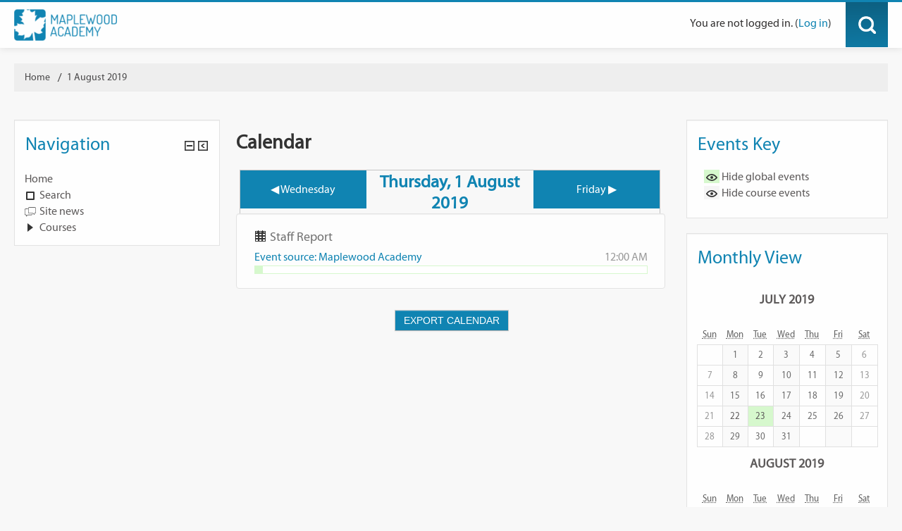

--- FILE ---
content_type: text/html; charset=utf-8
request_url: https://moodle.maplewoodacademy.org/calendar/view.php?view=day&course=1&time=1564635600
body_size: 69277
content:
<!DOCTYPE html>
<html  dir="ltr" lang="en" xml:lang="en">
<head>
    <title>MWA-Moodle: Calendar: Day view: Thursday, 1 August 2019</title>
    <link rel="shortcut icon" href="https://moodle.maplewoodacademy.org/theme/image.php/eduhub/theme/1536163426/favicon" />
    <meta http-equiv="Content-Type" content="text/html; charset=utf-8" />
<meta name="keywords" content="moodle, MWA-Moodle: Calendar: Day view: Thursday, 1 August 2019" />
<link rel="stylesheet" type="text/css" href="https://moodle.maplewoodacademy.org/theme/yui_combo.php?rollup/3.17.2/yui-moodlesimple-min.css" /><script id="firstthemesheet" type="text/css">/** Required in order to fix style inclusion problems in IE with YUI **/</script><link rel="stylesheet" type="text/css" href="https://moodle.maplewoodacademy.org/theme/styles.php/eduhub/1536163426/all" />
<script type="text/javascript">
//<![CDATA[
var M = {}; M.yui = {};
M.pageloadstarttime = new Date();
M.cfg = {"wwwroot":"https:\/\/moodle.maplewoodacademy.org","sesskey":"x6LGE3hGSu","loadingicon":"https:\/\/moodle.maplewoodacademy.org\/theme\/image.php\/eduhub\/core\/1536163426\/i\/loading_small","themerev":"1536163426","slasharguments":1,"theme":"eduhub","jsrev":"1535338716","admin":"admin","svgicons":true};var yui1ConfigFn = function(me) {if(/-skin|reset|fonts|grids|base/.test(me.name)){me.type='css';me.path=me.path.replace(/\.js/,'.css');me.path=me.path.replace(/\/yui2-skin/,'/assets/skins/sam/yui2-skin')}};
var yui2ConfigFn = function(me) {var parts=me.name.replace(/^moodle-/,'').split('-'),component=parts.shift(),module=parts[0],min='-min';if(/-(skin|core)$/.test(me.name)){parts.pop();me.type='css';min=''};if(module){var filename=parts.join('-');me.path=component+'/'+module+'/'+filename+min+'.'+me.type}else me.path=component+'/'+component+'.'+me.type};
YUI_config = {"debug":false,"base":"https:\/\/moodle.maplewoodacademy.org\/lib\/yuilib\/3.17.2\/","comboBase":"https:\/\/moodle.maplewoodacademy.org\/theme\/yui_combo.php?","combine":true,"filter":null,"insertBefore":"firstthemesheet","groups":{"yui2":{"base":"https:\/\/moodle.maplewoodacademy.org\/lib\/yuilib\/2in3\/2.9.0\/build\/","comboBase":"https:\/\/moodle.maplewoodacademy.org\/theme\/yui_combo.php?","combine":true,"ext":false,"root":"2in3\/2.9.0\/build\/","patterns":{"yui2-":{"group":"yui2","configFn":yui1ConfigFn}}},"moodle":{"name":"moodle","base":"https:\/\/moodle.maplewoodacademy.org\/theme\/yui_combo.php?m\/1535338716\/","combine":true,"comboBase":"https:\/\/moodle.maplewoodacademy.org\/theme\/yui_combo.php?","ext":false,"root":"m\/1535338716\/","patterns":{"moodle-":{"group":"moodle","configFn":yui2ConfigFn}},"filter":null,"modules":{"moodle-core-event":{"requires":["event-custom"]},"moodle-core-dragdrop":{"requires":["base","node","io","dom","dd","event-key","event-focus","moodle-core-notification"]},"moodle-core-actionmenu":{"requires":["base","event","node-event-simulate"]},"moodle-core-languninstallconfirm":{"requires":["base","node","moodle-core-notification-confirm","moodle-core-notification-alert"]},"moodle-core-handlebars":{"condition":{"trigger":"handlebars","when":"after"}},"moodle-core-dock":{"requires":["base","node","event-custom","event-mouseenter","event-resize","escape","moodle-core-dock-loader","moodle-core-event"]},"moodle-core-dock-loader":{"requires":["escape"]},"moodle-core-maintenancemodetimer":{"requires":["base","node"]},"moodle-core-checknet":{"requires":["base-base","moodle-core-notification-alert","io-base"]},"moodle-core-formautosubmit":{"requires":["base","event-key"]},"moodle-core-notification":{"requires":["moodle-core-notification-dialogue","moodle-core-notification-alert","moodle-core-notification-confirm","moodle-core-notification-exception","moodle-core-notification-ajaxexception"]},"moodle-core-notification-dialogue":{"requires":["base","node","panel","escape","event-key","dd-plugin","moodle-core-widget-focusafterclose","moodle-core-lockscroll"]},"moodle-core-notification-alert":{"requires":["moodle-core-notification-dialogue"]},"moodle-core-notification-confirm":{"requires":["moodle-core-notification-dialogue"]},"moodle-core-notification-exception":{"requires":["moodle-core-notification-dialogue"]},"moodle-core-notification-ajaxexception":{"requires":["moodle-core-notification-dialogue"]},"moodle-core-chooserdialogue":{"requires":["base","panel","moodle-core-notification"]},"moodle-core-formchangechecker":{"requires":["base","event-focus","moodle-core-event"]},"moodle-core-lockscroll":{"requires":["plugin","base-build"]},"moodle-core-blocks":{"requires":["base","node","io","dom","dd","dd-scroll","moodle-core-dragdrop","moodle-core-notification"]},"moodle-core-popuphelp":{"requires":["moodle-core-tooltip"]},"moodle-core-tooltip":{"requires":["base","node","io-base","moodle-core-notification-dialogue","json-parse","widget-position","widget-position-align","event-outside","cache-base"]},"moodle-core_availability-form":{"requires":["base","node","event","panel","moodle-core-notification-dialogue","json"]},"moodle-backup-confirmcancel":{"requires":["node","node-event-simulate","moodle-core-notification-confirm"]},"moodle-backup-backupselectall":{"requires":["node","event","node-event-simulate","anim"]},"moodle-calendar-info":{"requires":["base","node","event-mouseenter","event-key","overlay","moodle-calendar-info-skin"]},"moodle-course-formatchooser":{"requires":["base","node","node-event-simulate"]},"moodle-course-modchooser":{"requires":["moodle-core-chooserdialogue","moodle-course-coursebase"]},"moodle-course-dragdrop":{"requires":["base","node","io","dom","dd","dd-scroll","moodle-core-dragdrop","moodle-core-notification","moodle-course-coursebase","moodle-course-util"]},"moodle-course-categoryexpander":{"requires":["node","event-key"]},"moodle-course-management":{"requires":["base","node","io-base","moodle-core-notification-exception","json-parse","dd-constrain","dd-proxy","dd-drop","dd-delegate","node-event-delegate"]},"moodle-course-toolboxes":{"requires":["node","base","event-key","node","io","moodle-course-coursebase","moodle-course-util"]},"moodle-course-util":{"requires":["node"],"use":["moodle-course-util-base"],"submodules":{"moodle-course-util-base":{},"moodle-course-util-section":{"requires":["node","moodle-course-util-base"]},"moodle-course-util-cm":{"requires":["node","moodle-course-util-base"]}}},"moodle-form-dateselector":{"requires":["base","node","overlay","calendar"]},"moodle-form-passwordunmask":{"requires":["node","base"]},"moodle-form-showadvanced":{"requires":["node","base","selector-css3"]},"moodle-form-shortforms":{"requires":["node","base","selector-css3","moodle-core-event"]},"moodle-core_message-deletemessage":{"requires":["node","event"]},"moodle-core_message-messenger":{"requires":["escape","handlebars","io-base","moodle-core-notification-ajaxexception","moodle-core-notification-alert","moodle-core-notification-dialogue","moodle-core-notification-exception"]},"moodle-question-searchform":{"requires":["base","node"]},"moodle-question-preview":{"requires":["base","dom","event-delegate","event-key","core_question_engine"]},"moodle-question-chooser":{"requires":["moodle-core-chooserdialogue"]},"moodle-question-qbankmanager":{"requires":["node","selector-css3"]},"moodle-availability_completion-form":{"requires":["base","node","event","moodle-core_availability-form"]},"moodle-availability_date-form":{"requires":["base","node","event","io","moodle-core_availability-form"]},"moodle-availability_grade-form":{"requires":["base","node","event","moodle-core_availability-form"]},"moodle-availability_group-form":{"requires":["base","node","event","moodle-core_availability-form"]},"moodle-availability_grouping-form":{"requires":["base","node","event","moodle-core_availability-form"]},"moodle-availability_profile-form":{"requires":["base","node","event","moodle-core_availability-form"]},"moodle-qtype_ddimageortext-dd":{"requires":["node","dd","dd-drop","dd-constrain"]},"moodle-qtype_ddimageortext-form":{"requires":["moodle-qtype_ddimageortext-dd","form_filepicker"]},"moodle-qtype_ddmarker-dd":{"requires":["node","event-resize","dd","dd-drop","dd-constrain","graphics"]},"moodle-qtype_ddmarker-form":{"requires":["moodle-qtype_ddmarker-dd","form_filepicker","graphics","escape"]},"moodle-qtype_ddwtos-dd":{"requires":["node","dd","dd-drop","dd-constrain"]},"moodle-mod_assign-history":{"requires":["node","transition"]},"moodle-mod_forum-subscriptiontoggle":{"requires":["base-base","io-base"]},"moodle-mod_quiz-questionchooser":{"requires":["moodle-core-chooserdialogue","moodle-mod_quiz-util","querystring-parse"]},"moodle-mod_quiz-autosave":{"requires":["base","node","event","event-valuechange","node-event-delegate","io-form"]},"moodle-mod_quiz-dragdrop":{"requires":["base","node","io","dom","dd","dd-scroll","moodle-core-dragdrop","moodle-core-notification","moodle-mod_quiz-quizbase","moodle-mod_quiz-util-base","moodle-mod_quiz-util-page","moodle-mod_quiz-util-slot","moodle-course-util"]},"moodle-mod_quiz-randomquestion":{"requires":["base","event","node","io","moodle-core-notification-dialogue"]},"moodle-mod_quiz-modform":{"requires":["base","node","event"]},"moodle-mod_quiz-quizbase":{"requires":["base","node"]},"moodle-mod_quiz-quizquestionbank":{"requires":["base","event","node","io","io-form","yui-later","moodle-question-qbankmanager","moodle-core-notification-dialogue"]},"moodle-mod_quiz-repaginate":{"requires":["base","event","node","io","moodle-core-notification-dialogue"]},"moodle-mod_quiz-toolboxes":{"requires":["base","node","event","event-key","io","moodle-mod_quiz-quizbase","moodle-mod_quiz-util-slot","moodle-core-notification-ajaxexception"]},"moodle-mod_quiz-util":{"requires":["node"],"use":["moodle-mod_quiz-util-base"],"submodules":{"moodle-mod_quiz-util-base":{},"moodle-mod_quiz-util-slot":{"requires":["node","moodle-mod_quiz-util-base"]},"moodle-mod_quiz-util-page":{"requires":["node","moodle-mod_quiz-util-base"]}}},"moodle-message_airnotifier-toolboxes":{"requires":["base","node","io"]},"moodle-filter_glossary-autolinker":{"requires":["base","node","io-base","json-parse","event-delegate","overlay","moodle-core-event","moodle-core-notification-alert","moodle-core-notification-exception","moodle-core-notification-ajaxexception"]},"moodle-filter_mathjaxloader-loader":{"requires":["moodle-core-event"]},"moodle-editor_atto-rangy":{"requires":[]},"moodle-editor_atto-editor":{"requires":["node","transition","io","overlay","escape","event","event-simulate","event-custom","node-event-html5","node-event-simulate","yui-throttle","moodle-core-notification-dialogue","moodle-core-notification-confirm","moodle-editor_atto-rangy","handlebars","timers","querystring-stringify"]},"moodle-editor_atto-plugin":{"requires":["node","base","escape","event","event-outside","handlebars","event-custom","timers","moodle-editor_atto-menu"]},"moodle-editor_atto-menu":{"requires":["moodle-core-notification-dialogue","node","event","event-custom"]},"moodle-report_eventlist-eventfilter":{"requires":["base","event","node","node-event-delegate","datatable","autocomplete","autocomplete-filters"]},"moodle-report_loglive-fetchlogs":{"requires":["base","event","node","io","node-event-delegate"]},"moodle-gradereport_grader-gradereporttable":{"requires":["base","node","event","handlebars","overlay","event-hover"]},"moodle-gradereport_history-userselector":{"requires":["escape","event-delegate","event-key","handlebars","io-base","json-parse","moodle-core-notification-dialogue"]},"moodle-tool_capability-search":{"requires":["base","node"]},"moodle-tool_lp-dragdrop-reorder":{"requires":["moodle-core-dragdrop"]},"moodle-tool_monitor-dropdown":{"requires":["base","event","node"]},"moodle-assignfeedback_editpdf-editor":{"requires":["base","event","node","io","graphics","json","event-move","event-resize","transition","querystring-stringify-simple","moodle-core-notification-dialog","moodle-core-notification-exception","moodle-core-notification-ajaxexception"]},"moodle-atto_accessibilitychecker-button":{"requires":["color-base","moodle-editor_atto-plugin"]},"moodle-atto_accessibilityhelper-button":{"requires":["moodle-editor_atto-plugin"]},"moodle-atto_align-button":{"requires":["moodle-editor_atto-plugin"]},"moodle-atto_bold-button":{"requires":["moodle-editor_atto-plugin"]},"moodle-atto_charmap-button":{"requires":["moodle-editor_atto-plugin"]},"moodle-atto_clear-button":{"requires":["moodle-editor_atto-plugin"]},"moodle-atto_collapse-button":{"requires":["moodle-editor_atto-plugin"]},"moodle-atto_emoticon-button":{"requires":["moodle-editor_atto-plugin"]},"moodle-atto_equation-button":{"requires":["moodle-editor_atto-plugin","moodle-core-event","io","event-valuechange","tabview","array-extras"]},"moodle-atto_html-button":{"requires":["moodle-editor_atto-plugin","event-valuechange"]},"moodle-atto_image-button":{"requires":["moodle-editor_atto-plugin"]},"moodle-atto_indent-button":{"requires":["moodle-editor_atto-plugin"]},"moodle-atto_italic-button":{"requires":["moodle-editor_atto-plugin"]},"moodle-atto_link-button":{"requires":["moodle-editor_atto-plugin"]},"moodle-atto_managefiles-usedfiles":{"requires":["node","escape"]},"moodle-atto_managefiles-button":{"requires":["moodle-editor_atto-plugin"]},"moodle-atto_media-button":{"requires":["moodle-editor_atto-plugin"]},"moodle-atto_noautolink-button":{"requires":["moodle-editor_atto-plugin"]},"moodle-atto_orderedlist-button":{"requires":["moodle-editor_atto-plugin"]},"moodle-atto_rtl-button":{"requires":["moodle-editor_atto-plugin"]},"moodle-atto_strike-button":{"requires":["moodle-editor_atto-plugin"]},"moodle-atto_subscript-button":{"requires":["moodle-editor_atto-plugin"]},"moodle-atto_superscript-button":{"requires":["moodle-editor_atto-plugin"]},"moodle-atto_table-button":{"requires":["moodle-editor_atto-plugin","moodle-editor_atto-menu","event","event-valuechange"]},"moodle-atto_title-button":{"requires":["moodle-editor_atto-plugin"]},"moodle-atto_underline-button":{"requires":["moodle-editor_atto-plugin"]},"moodle-atto_undo-button":{"requires":["moodle-editor_atto-plugin"]},"moodle-atto_unorderedlist-button":{"requires":["moodle-editor_atto-plugin"]},"moodle-atto_wiris-button":{"requires":["moodle-editor_atto-plugin","get"]}}},"gallery":{"name":"gallery","base":"https:\/\/moodle.maplewoodacademy.org\/lib\/yuilib\/gallery\/","combine":true,"comboBase":"https:\/\/moodle.maplewoodacademy.org\/theme\/yui_combo.php?","ext":false,"root":"gallery\/1535338716\/","patterns":{"gallery-":{"group":"gallery"}}}},"modules":{"core_filepicker":{"name":"core_filepicker","fullpath":"https:\/\/moodle.maplewoodacademy.org\/lib\/javascript.php\/1535338716\/repository\/filepicker.js","requires":["base","node","node-event-simulate","json","async-queue","io-base","io-upload-iframe","io-form","yui2-treeview","panel","cookie","datatable","datatable-sort","resize-plugin","dd-plugin","escape","moodle-core_filepicker"]},"core_comment":{"name":"core_comment","fullpath":"https:\/\/moodle.maplewoodacademy.org\/lib\/javascript.php\/1535338716\/comment\/comment.js","requires":["base","io-base","node","json","yui2-animation","overlay","escape"]},"mathjax":{"name":"mathjax","fullpath":"https:\/\/cdn.mathjax.org\/mathjax\/2.6-latest\/MathJax.js?delayStartupUntil=configured"}}};
M.yui.loader = {modules: {}};

//]]>
</script>
    <meta name="viewport" content="width=device-width, initial-scale=1.0">
<style>
    @font-face {
	font-family:'MalayalamSangamMN-Regular';
	src: url('https://moodle.maplewoodacademy.org/theme/eduhub/font/MalayalamSangamMN_gdi.eot');
	src: url('https://moodle.maplewoodacademy.org/theme/eduhub/font/MalayalamSangamMN_gdi.eot?#iefix') format('embedded-opentype'),
		url('https://moodle.maplewoodacademy.org/theme/eduhub/font/MalayalamSangamMN_gdi.woff') format('woff'),
		url('https://moodle.maplewoodacademy.org/theme/eduhub/font/MalayalamSangamMN_gdi.ttf') format('truetype'),
		url('https://moodle.maplewoodacademy.org/theme/eduhub/font/MalayalamSangamMN_gdi.svg#MalayalamSangamMN-Regular') format('svg');
	font-weight: 400;
	font-style: normal;
	font-stretch: normal;
	unicode-range: U+0020-201D;
}
        
        @font-face {
	font-family:'MyriadPro-Regular';
	src: url('https://moodle.maplewoodacademy.org/theme/eduhub/font/MyriadPro-Regular_gdi.eot');
	src: url('https://moodle.maplewoodacademy.org/theme/eduhub/font/MyriadPro-Regular_gdi.eot?#iefix') format('embedded-opentype'),
		url('https://moodle.maplewoodacademy.org/theme/eduhub/font/MyriadPro-Regular_gdi.woff') format('woff'),
		url('https://moodle.maplewoodacademy.org/theme/eduhub/font/MyriadPro-Regular_gdi.ttf') format('truetype'),
		url('https://moodle.maplewoodacademy.org/theme/eduhub/font/MyriadPro-Regular_gdi.svg#MyriadPro-Regular') format('svg');
	font-weight: 400;
	font-style: normal;
	font-stretch: normal;
	unicode-range: U+0020-25CA;
}
   @font-face {
  font-family: 'FontAwesome';
  src: url('https://moodle.maplewoodacademy.org/theme/eduhub/font/fontawesome-webfont.eot?v=3.2.1');
  src: url('https://moodle.maplewoodacademy.org/theme/eduhub/font/fontawesome-webfont.eot?#iefix&v=3.2.1') format('embedded-opentype'), 
      url('https://moodle.maplewoodacademy.org/theme/eduhub/font/fontawesome-webfont.woff?v=3.2.1') 
      format('woff'), 
      url('https://moodle.maplewoodacademy.org/theme/eduhub/font/fontawesome-webfont.ttf?v=3.2.1') format('truetype'), 
      url('https://moodle.maplewoodacademy.org/theme/eduhub/font/fontawesome-webfont.svg#fontawesomeregular?v=3.2.1') 
      format('svg');
  font-weight: normal;
  font-style: normal;
}
    </style>
    <script src="https://moodle.maplewoodacademy.org/theme/eduhub/javascript/modernizr.custom.js"></script>
    <script src="https://moodle.maplewoodacademy.org/theme/eduhub/javascript/uisearch.js"></script>
    <script src="https://moodle.maplewoodacademy.org/theme/eduhub/javascript/classie.js"></script>
</head>

<body  id="page-calendar-view" class="format-site  path-calendar safari dir-ltr lang-en yui-skin-sam yui3-skin-sam moodle-maplewoodacademy-org pagelayout-standard course-1 context-2 notloggedin has-region-side-pre used-region-side-pre has-region-side-post used-region-side-post">

<div class="skiplinks"><a class="skip" href="#maincontent">Skip to main content</a></div>
<script type="text/javascript" src="https://moodle.maplewoodacademy.org/theme/yui_combo.php?rollup/3.17.2/yui-moodlesimple-min.js&amp;rollup/1535338716/mcore-min.js"></script><script type="text/javascript" src="https://moodle.maplewoodacademy.org/lib/javascript.php/1535338716/lib/javascript-static.js"></script>
<script type="text/javascript" src="https://moodle.maplewoodacademy.org/theme/javascript.php/eduhub/1536163426/head"></script>
<script type="text/javascript">
//<![CDATA[
document.body.className += ' jsenabled';
//]]>
</script>


<header role="banner" class="navbar navbar-fixed-top moodle-has-zindex">
    <nav role="navigation" class="navbar-inner">
        <div class="container-fluid">
            <div class="pull-left">
            <a class="logo" href="https://moodle.maplewoodacademy.org"><img src="//moodle.maplewoodacademy.org/pluginfile.php/1/theme_eduhub/logo/1536163426/Logo.png" alt="logo"/> </a>
            </div>
            <a class="brand" href="https://moodle.maplewoodacademy.org">MWA-Moodle</a>
                        <ul class="nav pull-right">
                    <li></li>
                
                    <li class="search">
                    <div class="column">
					<div id="sb-search" class="sb-search">
<form role="form" class="form-inline" id="demo-1" method="get" 
      action="https://moodle.maplewoodacademy.org/course/search.php" id="searchbox_demo">
				<input class="sb-search-input" placeholder="Search Courses..." type="text" value="" name="search" id="search">
							<input class="sb-search-submit" type="submit" value="">
							<span class="sb-icon-search"></span>
						</form>
					</div>
				</div>
                    </li>
                </ul>
        <div class="usermenu"><span class="login">You are not logged in. (<a href="https://moodle.maplewoodacademy.org/login/index.php">Log in</a>)</span></div>            
            <div class="nav-collapse collapse">
                
                
                            </div>
            
            <div class="clearfix"></div>
        </div>
        
    </nav>
</header>

<div id="page">
    <div class="container-fluid">
    <div id="page-navbar" class="clearfix">
            <nav class="breadcrumb-nav"><span class="accesshide" id="navbar-label">Page path</span><nav aria-labelledby="navbar-label"><ul class="breadcrumb"><li><span itemscope="" itemtype="http://data-vocabulary.org/Breadcrumb"><a itemprop="url" href="https://moodle.maplewoodacademy.org/"><span itemprop="title">Home</span></a></span> <span class="divider"> <span class="accesshide " ><span class="arrow_text">/</span>&nbsp;</span><span class="arrow sep">&#x25B6;&#xFE0E;</span> </span></li><li><span tabindex="0">1 August 2019</span></li></ul></nav></nav>
            <div class="breadcrumb-button"></div>
        </div>
        </div>
    
    <div id="page-content" class="row-fluid">
        <div class="container-fluid">
        <div id="region-main-box" class="span9">
            <div class="row-fluid">
                <section id="region-main" class="span8 pull-right">
                    <span class="notifications" id="user-notifications"></span><div role="main"><span id="maincontent"></span><div class="maincalendar"><div class="heightcontainer"><h2>Calendar</h2><div class="header"></div><div class="controls"><div class="calendar-controls"><a class="arrow_link previous" href="view.php?view=day&amp;course=1&amp;time=1564549200" title="Wednesday"><span class="arrow ">&#x25C0;&#xFE0E;</span>&nbsp;<span class="arrow_text">Wednesday</span></a><span class="hide"> | </span><span class="current">Thursday, 1 August 2019</span><span class="hide"> | </span><a class="arrow_link next" href="view.php?view=day&amp;course=1&amp;time=1564722000" title="Friday"><span class="arrow_text">Friday</span>&nbsp;<span class="arrow ">&#x25B6;&#xFE0E;</span></a><span class="clearer"><!-- --></span></div>
</div><div class="eventlist"><div class="event" id="event_1022037"><img src="https://moodle.maplewoodacademy.org/theme/image.php/eduhub/core/1536163426/i/siteevent" alt="Global event" class="icon" /><h3 class="name">Staff Report</h3><div class="subscription"><a href="https://calendar.google.com/calendar/ical/82814ofukqakjcfrksi62j69v0%40group.calendar.google.com/private-0fa6615e69fd85857d8a2b4972326e9d/basic.ics">Event source: Maplewood Academy</a></div><span class="date"><span class="dimmed_text">12:00 AM</span></span><div class="description calendar_event_global"></div></div></div><div class="bottom"><div class="singlebutton"><form method="post" action="export.php"><div><input type="submit" value="Export calendar" /><input type="hidden" name="course" value="1" /><input type="hidden" name="sesskey" value="x6LGE3hGSu" /></div></form></div></div></div></div></div>                </section>
                <aside id="block-region-side-pre" class="span4 desktop-first-column block-region" data-blockregion="side-pre" data-droptarget="1"><a class="skip skip-block" id="fsb-3" href="#sb-3">Skip Navigation</a><div id="inst4" class="block_navigation  block" role="navigation" data-block="navigation" data-instanceid="4" aria-labelledby="instance-4-header" data-dockable="1"><div class="header"><div class="title"><div class="block_action"></div><h2 id="instance-4-header">Navigation</h2></div></div><div class="content"><ul class="block_tree list" role="tree" data-ajax-loader="block_navigation/nav_loader"><li class="type_unknown depth_1 contains_branch" aria-labelledby="label_1_1"><p class="tree_item branch canexpand navigation_node" role="treeitem" aria-expanded="true" aria-owns="random69137534411d01_group" data-collapsible="false"><a tabindex="-1" id="label_1_1" href="https://moodle.maplewoodacademy.org/">Home</a></p><ul id="random69137534411d01_group" role="group"><li class="type_setting depth_2 item_with_icon" aria-labelledby="label_2_3"><p class="tree_item hasicon" role="treeitem"><a tabindex="-1" id="label_2_3" href="https://moodle.maplewoodacademy.org/search/index.php"><img class="smallicon navicon" alt="" src="https://moodle.maplewoodacademy.org/theme/image.php/eduhub/core/1536163426/i/navigationitem" /><span class="item-content-wrap">Search</span></a></p></li><li class="type_activity depth_2 item_with_icon" aria-labelledby="label_2_4"><p class="tree_item hasicon" role="treeitem"><a tabindex="-1" id="label_2_4" title="Forum" href="https://moodle.maplewoodacademy.org/mod/forum/view.php?id=528"><img class="smallicon navicon" alt="Forum" title="Forum" src="https://moodle.maplewoodacademy.org/theme/image.php/eduhub/forum/1536163426/icon" /><span class="item-content-wrap">Site news</span></a></p></li><li class="type_system depth_2 contains_branch" aria-labelledby="label_2_5"><p class="tree_item branch" role="treeitem" id="expandable_branch_0_courses" aria-expanded="false" data-requires-ajax="true" data-loaded="false" data-node-id="expandable_branch_0_courses" data-node-key="courses" data-node-type="0"><a tabindex="-1" id="label_2_5" href="https://moodle.maplewoodacademy.org/course/index.php">Courses</a></p></li></ul></li></ul></div></div><span class="skip-block-to" id="sb-3"></span></aside>            </div>
        </div>
        <aside id="block-region-side-post" class="span3 pull-right block-region" data-blockregion="side-post" data-droptarget="1"><a class="skip skip-block" id="fsb-1" href="#sb-1">Skip Events key</a><div class="block block_fake" data-block="_fake"><div class="header"><div class="title"><div class="block_action"></div><h2>Events key</h2></div></div><div class="content"><div class="calendar_filters filters"><ul><li class="calendar_event"><a href="https://moodle.maplewoodacademy.org/calendar/set.php?return=L2NhbGVuZGFyL3ZpZXcucGhwP3ZpZXc9ZGF5JnRpbWU9MTU2NDYzNTYwMCZjb3Vyc2U9MQ%3D%3D&amp;sesskey=x6LGE3hGSu&amp;var=showglobal" rel="nofollow"><span class="calendar_event_global"><img class="smallicon" alt="Hide" title="Hide" src="https://moodle.maplewoodacademy.org/theme/image.php/eduhub/core/1536163426/t/hide" /></span><span class="eventname">Hide global events</span></a></li><li class="calendar_event"><a href="https://moodle.maplewoodacademy.org/calendar/set.php?return=L2NhbGVuZGFyL3ZpZXcucGhwP3ZpZXc9ZGF5JnRpbWU9MTU2NDYzNTYwMCZjb3Vyc2U9MQ%3D%3D&amp;sesskey=x6LGE3hGSu&amp;var=showcourses" rel="nofollow"><span class="calendar_event_course"><img class="smallicon" alt="Hide" title="Hide" src="https://moodle.maplewoodacademy.org/theme/image.php/eduhub/core/1536163426/t/hide" /></span><span class="eventname">Hide course events</span></a></li></ul></div></div></div><span class="skip-block-to" id="sb-1"></span><a class="skip skip-block" id="fsb-2" href="#sb-2">Skip Monthly view</a><div class="block block_fake" data-block="_fake"><div class="header"><div class="title"><div class="block_action"></div><h2>Monthly view</h2></div></div><div class="content"><div class="minicalendarblock"><table class="minicalendar calendartable" summary="July 2019 Calendar"><caption><h3><a href="https://moodle.maplewoodacademy.org/calendar/view.php?view=month&amp;time=1561957200&amp;course=1">July 2019</a></h3></caption><tr class="weekdays"><th scope="col"><abbr title="Sunday">Sun</abbr></th>
<th scope="col"><abbr title="Monday">Mon</abbr></th>
<th scope="col"><abbr title="Tuesday">Tue</abbr></th>
<th scope="col"><abbr title="Wednesday">Wed</abbr></th>
<th scope="col"><abbr title="Thursday">Thu</abbr></th>
<th scope="col"><abbr title="Friday">Fri</abbr></th>
<th scope="col"><abbr title="Saturday">Sat</abbr></th>
</tr><tr><td class="dayblank">&nbsp;</td>
<td class="day">1</td><td class="day">2</td><td class="day">3</td><td class="day">4</td><td class="day">5</td><td class="weekend day">6</td></tr><tr><td class="weekend day">7</td><td class="day">8</td><td class="day">9</td><td class="day">10</td><td class="day">11</td><td class="day">12</td><td class="weekend day">13</td></tr><tr><td class="weekend day">14</td><td class="day">15</td><td class="day">16</td><td class="day">17</td><td class="day">18</td><td class="day">19</td><td class="weekend day">20</td></tr><tr><td class="weekend day">21</td><td data-core_calendar-title="Monday, 22 July events" data-core_calendar-popupcontent="&lt;div&gt;&lt;img class=&quot;smallicon&quot; alt=&quot;&quot; src=&quot;https://moodle.maplewoodacademy.org/theme/image.php/eduhub/core/1536163426/i/siteevent&quot; /&gt;&lt;a href=&quot;https://moodle.maplewoodacademy.org/calendar/view.php?view=day&amp;amp;time=1563771600#event_1179772&quot;&gt;Notify Post Office _ WED! (Maplewood Academy)&lt;/a&gt;&lt;/div&gt;" class="day hasevent calendar_event_global duration_finish calendar_event_global"><a href="https://moodle.maplewoodacademy.org/calendar/view.php?view=day&amp;time=1563771600#event_1179772">22</a></td><td data-core_calendar-title="Tuesday, 23 July events" data-core_calendar-popupcontent="&lt;div&gt;&lt;img class=&quot;smallicon&quot; alt=&quot;&quot; src=&quot;https://moodle.maplewoodacademy.org/theme/image.php/eduhub/core/1536163426/i/siteevent&quot; /&gt;&lt;a href=&quot;https://moodle.maplewoodacademy.org/calendar/view.php?view=day&amp;amp;time=1563858000#event_1179773&quot;&gt;Move Mail Boxes(Maplewood Academy)&lt;/a&gt;&lt;/div&gt;" class="day hasevent calendar_event_global duration_finish calendar_event_global"><a href="https://moodle.maplewoodacademy.org/calendar/view.php?view=day&amp;time=1563858000#event_1179773">23</a></td><td class="day">24</td><td class="day">25</td><td class="day">26</td><td class="weekend day">27</td></tr><tr><td class="weekend day">28</td><td class="day">29</td><td class="day">30</td><td class="day">31</td><td class="dayblank">&nbsp;</td><td class="dayblank">&nbsp;</td><td class="dayblank">&nbsp;</td></tr></table></div><div class="minicalendarblock"><table class="minicalendar calendartable" summary="August 2019 Calendar"><caption><h3><a href="https://moodle.maplewoodacademy.org/calendar/view.php?view=month&amp;time=1564635600&amp;course=1">August 2019</a></h3></caption><tr class="weekdays"><th scope="col"><abbr title="Sunday">Sun</abbr></th>
<th scope="col"><abbr title="Monday">Mon</abbr></th>
<th scope="col"><abbr title="Tuesday">Tue</abbr></th>
<th scope="col"><abbr title="Wednesday">Wed</abbr></th>
<th scope="col"><abbr title="Thursday">Thu</abbr></th>
<th scope="col"><abbr title="Friday">Fri</abbr></th>
<th scope="col"><abbr title="Saturday">Sat</abbr></th>
</tr><tr><td class="dayblank">&nbsp;</td>
<td class="dayblank">&nbsp;</td>
<td class="dayblank">&nbsp;</td>
<td class="dayblank">&nbsp;</td>
<td data-core_calendar-title="Thursday, 1 August events" data-core_calendar-popupcontent="&lt;div&gt;&lt;img class=&quot;smallicon&quot; alt=&quot;&quot; src=&quot;https://moodle.maplewoodacademy.org/theme/image.php/eduhub/core/1536163426/i/siteevent&quot; /&gt;&lt;a href=&quot;https://moodle.maplewoodacademy.org/calendar/view.php?view=day&amp;amp;time=1564635600#event_1022037&quot;&gt;Staff Report(Maplewood Academy)&lt;/a&gt;&lt;/div&gt;" class="day hasevent calendar_event_global calendar_event_global"><a href="https://moodle.maplewoodacademy.org/calendar/view.php?view=day&amp;time=1564635600#event_1022037">1</a></td><td class="day">2</td><td class="weekend day">3</td></tr><tr><td class="weekend day">4</td><td data-core_calendar-title="Monday, 5 August events" data-core_calendar-popupcontent="&lt;div&gt;&lt;img class=&quot;smallicon&quot; alt=&quot;&quot; src=&quot;https://moodle.maplewoodacademy.org/theme/image.php/eduhub/core/1536163426/i/siteevent&quot; /&gt;&lt;a href=&quot;https://moodle.maplewoodacademy.org/calendar/view.php?view=day&amp;amp;time=1564981200#event_1021124&quot;&gt;Staff Pre-Session Meetings(Maplewood Academy)&lt;/a&gt;&lt;/div&gt;" class="day hasevent calendar_event_global calendar_event_global"><a href="https://moodle.maplewoodacademy.org/calendar/view.php?view=day&amp;time=1564981200#event_1021124">5</a></td><td data-core_calendar-title="Tuesday, 6 August events" data-core_calendar-popupcontent="&lt;div&gt;&lt;img class=&quot;smallicon&quot; alt=&quot;&quot; src=&quot;https://moodle.maplewoodacademy.org/theme/image.php/eduhub/core/1536163426/i/siteevent&quot; /&gt;&lt;a href=&quot;https://moodle.maplewoodacademy.org/calendar/view.php?view=day&amp;amp;time=1565067600#event_1021124&quot;&gt;Staff Pre-Session Meetings(Maplewood Academy)&lt;/a&gt;&lt;/div&gt;" class="day hasevent duration  duration_global"><a href="https://moodle.maplewoodacademy.org/calendar/view.php?view=day&amp;time=1565067600#event_1021124">6</a></td><td data-core_calendar-title="Wednesday, 7 August events" data-core_calendar-popupcontent="&lt;div&gt;&lt;img class=&quot;smallicon&quot; alt=&quot;&quot; src=&quot;https://moodle.maplewoodacademy.org/theme/image.php/eduhub/core/1536163426/i/siteevent&quot; /&gt;&lt;a href=&quot;https://moodle.maplewoodacademy.org/calendar/view.php?view=day&amp;amp;time=1565154000#event_1021124&quot;&gt;Staff Pre-Session Meetings(Maplewood Academy)&lt;/a&gt;&lt;/div&gt;" class="day hasevent duration  duration_global"><a href="https://moodle.maplewoodacademy.org/calendar/view.php?view=day&amp;time=1565154000#event_1021124">7</a></td><td data-core_calendar-title="Thursday, 8 August events" data-core_calendar-popupcontent="&lt;div&gt;&lt;img class=&quot;smallicon&quot; alt=&quot;&quot; src=&quot;https://moodle.maplewoodacademy.org/theme/image.php/eduhub/core/1536163426/i/siteevent&quot; /&gt;&lt;a href=&quot;https://moodle.maplewoodacademy.org/calendar/view.php?view=day&amp;amp;time=1565240400#event_1021124&quot;&gt;Staff Pre-Session Meetings(Maplewood Academy)&lt;/a&gt;&lt;/div&gt;" class="day hasevent duration  duration_global"><a href="https://moodle.maplewoodacademy.org/calendar/view.php?view=day&amp;time=1565240400#event_1021124">8</a></td><td data-core_calendar-title="Friday, 9 August events" data-core_calendar-popupcontent="&lt;div&gt;&lt;img class=&quot;smallicon&quot; alt=&quot;&quot; src=&quot;https://moodle.maplewoodacademy.org/theme/image.php/eduhub/core/1536163426/i/siteevent&quot; /&gt;&lt;a href=&quot;https://moodle.maplewoodacademy.org/calendar/view.php?view=day&amp;amp;time=1565326800#event_1021124&quot;&gt;Staff Pre-Session Meetings(Maplewood Academy)&lt;/a&gt;&lt;/div&gt;" class="day hasevent duration_finish duration  duration_global"><a href="https://moodle.maplewoodacademy.org/calendar/view.php?view=day&amp;time=1565326800#event_1021124">9</a></td><td class="weekend day">10</td></tr><tr><td class="weekend day">11</td><td class="day">12</td><td data-core_calendar-title="Tuesday, 13 August events" data-core_calendar-popupcontent="&lt;div&gt;&lt;img class=&quot;smallicon&quot; alt=&quot;&quot; src=&quot;https://moodle.maplewoodacademy.org/theme/image.php/eduhub/core/1536163426/i/siteevent&quot; /&gt;&lt;a href=&quot;https://moodle.maplewoodacademy.org/calendar/view.php?view=day&amp;amp;time=1565672400#event_1021125&quot;&gt;RA/Village Registration(Maplewood Academy)&lt;/a&gt;&lt;/div&gt;" class="day hasevent calendar_event_global calendar_event_global"><a href="https://moodle.maplewoodacademy.org/calendar/view.php?view=day&amp;time=1565672400#event_1021125">13</a></td><td class="day">14</td><td class="day">15</td><td class="day">16</td><td class="weekend day">17</td></tr><tr><td data-core_calendar-title="Sunday, 18 August events" data-core_calendar-popupcontent="&lt;div&gt;&lt;img class=&quot;smallicon&quot; alt=&quot;&quot; src=&quot;https://moodle.maplewoodacademy.org/theme/image.php/eduhub/core/1536163426/i/siteevent&quot; /&gt;&lt;a href=&quot;https://moodle.maplewoodacademy.org/calendar/view.php?view=day&amp;amp;time=1566104400#event_1021123&quot;&gt;MWA Registration Dorm Move In(Maplewood Academy)&lt;/a&gt;&lt;/div&gt;" class="weekend day hasevent calendar_event_global calendar_event_global"><a href="https://moodle.maplewoodacademy.org/calendar/view.php?view=day&amp;time=1566104400#event_1021123">18</a></td><td data-core_calendar-title="Monday, 19 August events" data-core_calendar-popupcontent="&lt;div&gt;&lt;img class=&quot;smallicon&quot; alt=&quot;&quot; src=&quot;https://moodle.maplewoodacademy.org/theme/image.php/eduhub/core/1536163426/i/siteevent&quot; /&gt;&lt;a href=&quot;https://moodle.maplewoodacademy.org/calendar/view.php?view=day&amp;amp;time=1566190800#event_1021122&quot;&gt;School Orientation Day(Maplewood Academy)&lt;/a&gt;&lt;/div&gt;" class="day hasevent calendar_event_global calendar_event_global"><a href="https://moodle.maplewoodacademy.org/calendar/view.php?view=day&amp;time=1566190800#event_1021122">19</a></td><td data-core_calendar-title="Tuesday, 20 August events" data-core_calendar-popupcontent="&lt;div&gt;&lt;img class=&quot;smallicon&quot; alt=&quot;&quot; src=&quot;https://moodle.maplewoodacademy.org/theme/image.php/eduhub/core/1536163426/i/siteevent&quot; /&gt;&lt;a href=&quot;https://moodle.maplewoodacademy.org/calendar/view.php?view=day&amp;amp;time=1566277200#event_1021121&quot;&gt;Classes Begins(Maplewood Academy)&lt;/a&gt;&lt;/div&gt;" class="day hasevent calendar_event_global calendar_event_global"><a href="https://moodle.maplewoodacademy.org/calendar/view.php?view=day&amp;time=1566277200#event_1021121">20</a></td><td class="day">21</td><td class="day">22</td><td data-core_calendar-title="Friday, 23 August events" data-core_calendar-popupcontent="&lt;div&gt;&lt;img class=&quot;smallicon&quot; alt=&quot;&quot; src=&quot;https://moodle.maplewoodacademy.org/theme/image.php/eduhub/core/1536163426/i/siteevent&quot; /&gt;&lt;a href=&quot;https://moodle.maplewoodacademy.org/calendar/view.php?view=day&amp;amp;time=1566536400#event_1203921&quot;&gt;&quot;A&quot; Week(Maplewood Academy)&lt;/a&gt;&lt;/div&gt;" class="day hasevent calendar_event_global calendar_event_global"><a href="https://moodle.maplewoodacademy.org/calendar/view.php?view=day&amp;time=1566536400#event_1203921">23</a></td><td data-core_calendar-title="Saturday, 24 August events" data-core_calendar-popupcontent="&lt;div&gt;&lt;img class=&quot;smallicon&quot; alt=&quot;&quot; src=&quot;https://moodle.maplewoodacademy.org/theme/image.php/eduhub/core/1536163426/i/siteevent&quot; /&gt;&lt;a href=&quot;https://moodle.maplewoodacademy.org/calendar/view.php?view=day&amp;amp;time=1566622800#event_1021120&quot;&gt;Teacher Dedication Sabbath/Welcome Back Potluck(Maplewood Academy)&lt;/a&gt;&lt;/div&gt;" class="weekend day hasevent calendar_event_global calendar_event_global"><a href="https://moodle.maplewoodacademy.org/calendar/view.php?view=day&amp;time=1566622800#event_1021120">24</a></td></tr><tr><td class="weekend day">25</td><td class="day">26</td><td class="day">27</td><td class="day">28</td><td data-core_calendar-title="Thursday, 29 August events" data-core_calendar-popupcontent="&lt;div&gt;&lt;img class=&quot;smallicon&quot; alt=&quot;&quot; src=&quot;https://moodle.maplewoodacademy.org/theme/image.php/eduhub/core/1536163426/i/siteevent&quot; /&gt;&lt;a href=&quot;https://moodle.maplewoodacademy.org/calendar/view.php?view=day&amp;amp;time=1567054800#event_1021119&quot;&gt;Senior Experience(Maplewood Academy)&lt;/a&gt;&lt;/div&gt;" class="day hasevent calendar_event_global calendar_event_global"><a href="https://moodle.maplewoodacademy.org/calendar/view.php?view=day&amp;time=1567054800#event_1021119">29</a></td><td data-core_calendar-title="Friday, 30 August events" data-core_calendar-popupcontent="&lt;div&gt;&lt;img class=&quot;smallicon&quot; alt=&quot;&quot; src=&quot;https://moodle.maplewoodacademy.org/theme/image.php/eduhub/core/1536163426/i/siteevent&quot; /&gt;&lt;a href=&quot;https://moodle.maplewoodacademy.org/calendar/view.php?view=day&amp;amp;time=1567141200#event_1203920&quot;&gt;&quot;B&quot; Week(Maplewood Academy)&lt;/a&gt;&lt;/div&gt;&lt;div&gt;&lt;img class=&quot;smallicon&quot; alt=&quot;&quot; src=&quot;https://moodle.maplewoodacademy.org/theme/image.php/eduhub/core/1536163426/i/siteevent&quot; /&gt;&lt;a href=&quot;https://moodle.maplewoodacademy.org/calendar/view.php?view=day&amp;amp;time=1567141200#event_1021119&quot;&gt;Senior Experience(Maplewood Academy)&lt;/a&gt;&lt;/div&gt;" class="day hasevent calendar_event_global duration_finish duration  duration_global calendar_event_global"><a href="https://moodle.maplewoodacademy.org/calendar/view.php?view=day&amp;time=1567141200#event_1021119">30</a></td><td class="weekend day">31</td></tr></table></div><div class="minicalendarblock"><table class="minicalendar calendartable" summary="September 2019 Calendar"><caption><h3><a href="https://moodle.maplewoodacademy.org/calendar/view.php?view=month&amp;time=1567314000&amp;course=1">September 2019</a></h3></caption><tr class="weekdays"><th scope="col"><abbr title="Sunday">Sun</abbr></th>
<th scope="col"><abbr title="Monday">Mon</abbr></th>
<th scope="col"><abbr title="Tuesday">Tue</abbr></th>
<th scope="col"><abbr title="Wednesday">Wed</abbr></th>
<th scope="col"><abbr title="Thursday">Thu</abbr></th>
<th scope="col"><abbr title="Friday">Fri</abbr></th>
<th scope="col"><abbr title="Saturday">Sat</abbr></th>
</tr><tr><td class="weekend day">1</td><td data-core_calendar-title="Monday, 2 September events" data-core_calendar-popupcontent="&lt;div&gt;&lt;img class=&quot;smallicon&quot; alt=&quot;&quot; src=&quot;https://moodle.maplewoodacademy.org/theme/image.php/eduhub/core/1536163426/i/siteevent&quot; /&gt;&lt;a href=&quot;https://moodle.maplewoodacademy.org/calendar/view.php?view=day&amp;amp;time=1567400400#event_1021118&quot;&gt;ASB Labor Day Picnic All Students Required(Maplewood Academy)&lt;/a&gt;&lt;/div&gt;" class="day hasevent calendar_event_global calendar_event_global"><a href="https://moodle.maplewoodacademy.org/calendar/view.php?view=day&amp;time=1567400400#event_1021118">2</a></td><td class="day">3</td><td class="day">4</td><td data-core_calendar-title="Thursday, 5 September events" data-core_calendar-popupcontent="&lt;div&gt;&lt;img class=&quot;smallicon&quot; alt=&quot;&quot; src=&quot;https://moodle.maplewoodacademy.org/theme/image.php/eduhub/core/1536163426/i/siteevent&quot; /&gt;&lt;a href=&quot;https://moodle.maplewoodacademy.org/calendar/view.php?view=day&amp;amp;time=1567659600#event_1021117&quot;&gt;Union Bible Camp(Maplewood Academy)&lt;/a&gt;&lt;/div&gt;" class="day hasevent calendar_event_global calendar_event_global"><a href="https://moodle.maplewoodacademy.org/calendar/view.php?view=day&amp;time=1567659600#event_1021117">5</a></td><td data-core_calendar-title="Friday, 6 September events" data-core_calendar-popupcontent="&lt;div&gt;&lt;img class=&quot;smallicon&quot; alt=&quot;&quot; src=&quot;https://moodle.maplewoodacademy.org/theme/image.php/eduhub/core/1536163426/i/siteevent&quot; /&gt;&lt;a href=&quot;https://moodle.maplewoodacademy.org/calendar/view.php?view=day&amp;amp;time=1567746000#event_1203919&quot;&gt;&quot;A&quot; Week(Maplewood Academy)&lt;/a&gt;&lt;/div&gt;&lt;div&gt;&lt;img class=&quot;smallicon&quot; alt=&quot;&quot; src=&quot;https://moodle.maplewoodacademy.org/theme/image.php/eduhub/core/1536163426/i/siteevent&quot; /&gt;&lt;a href=&quot;https://moodle.maplewoodacademy.org/calendar/view.php?view=day&amp;amp;time=1567746000#event_1021117&quot;&gt;Union Bible Camp(Maplewood Academy)&lt;/a&gt;&lt;/div&gt;" class="day hasevent calendar_event_global duration  duration_global calendar_event_global"><a href="https://moodle.maplewoodacademy.org/calendar/view.php?view=day&amp;time=1567746000#event_1021117">6</a></td><td data-core_calendar-title="Saturday, 7 September events" data-core_calendar-popupcontent="&lt;div&gt;&lt;img class=&quot;smallicon&quot; alt=&quot;&quot; src=&quot;https://moodle.maplewoodacademy.org/theme/image.php/eduhub/core/1536163426/i/siteevent&quot; /&gt;&lt;a href=&quot;https://moodle.maplewoodacademy.org/calendar/view.php?view=day&amp;amp;time=1567832400#event_1021117&quot;&gt;Union Bible Camp(Maplewood Academy)&lt;/a&gt;&lt;/div&gt;" class="weekend day hasevent duration  duration_global"><a href="https://moodle.maplewoodacademy.org/calendar/view.php?view=day&amp;time=1567832400#event_1021117">7</a></td></tr><tr><td data-core_calendar-title="Sunday, 8 September events" data-core_calendar-popupcontent="&lt;div&gt;&lt;img class=&quot;smallicon&quot; alt=&quot;&quot; src=&quot;https://moodle.maplewoodacademy.org/theme/image.php/eduhub/core/1536163426/i/siteevent&quot; /&gt;&lt;a href=&quot;https://moodle.maplewoodacademy.org/calendar/view.php?view=day&amp;amp;time=1567918800#event_1021117&quot;&gt;Union Bible Camp(Maplewood Academy)&lt;/a&gt;&lt;/div&gt;" class="weekend day hasevent duration_finish duration  duration_global"><a href="https://moodle.maplewoodacademy.org/calendar/view.php?view=day&amp;time=1567918800#event_1021117">8</a></td><td data-core_calendar-title="Monday, 9 September events" data-core_calendar-popupcontent="&lt;div&gt;&lt;img class=&quot;smallicon&quot; alt=&quot;&quot; src=&quot;https://moodle.maplewoodacademy.org/theme/image.php/eduhub/core/1536163426/i/siteevent&quot; /&gt;&lt;a href=&quot;https://moodle.maplewoodacademy.org/calendar/view.php?view=day&amp;amp;time=1568005200#event_1022035&quot;&gt;Week Of Prayer(Maplewood Academy)&lt;/a&gt;&lt;/div&gt;&lt;div&gt;&lt;img class=&quot;smallicon&quot; alt=&quot;&quot; src=&quot;https://moodle.maplewoodacademy.org/theme/image.php/eduhub/core/1536163426/i/siteevent&quot; /&gt;&lt;a href=&quot;https://moodle.maplewoodacademy.org/calendar/view.php?view=day&amp;amp;time=1568005200#event_1021116&quot;&gt;Picture Day(Maplewood Academy)&lt;/a&gt;&lt;/div&gt;" class="day hasevent calendar_event_global calendar_event_global"><a href="https://moodle.maplewoodacademy.org/calendar/view.php?view=day&amp;time=1568005200#event_1021116">9</a></td><td data-core_calendar-title="Tuesday, 10 September events" data-core_calendar-popupcontent="&lt;div&gt;&lt;img class=&quot;smallicon&quot; alt=&quot;&quot; src=&quot;https://moodle.maplewoodacademy.org/theme/image.php/eduhub/core/1536163426/i/siteevent&quot; /&gt;&lt;a href=&quot;https://moodle.maplewoodacademy.org/calendar/view.php?view=day&amp;amp;time=1568091600#event_1021114&quot;&gt;Board of ED 1 pm(Maplewood Academy)&lt;/a&gt;&lt;/div&gt;&lt;div&gt;&lt;img class=&quot;smallicon&quot; alt=&quot;&quot; src=&quot;https://moodle.maplewoodacademy.org/theme/image.php/eduhub/core/1536163426/i/siteevent&quot; /&gt;&lt;a href=&quot;https://moodle.maplewoodacademy.org/calendar/view.php?view=day&amp;amp;time=1568091600#event_1021115&quot;&gt;Board Meeting 10 am(Maplewood Academy)&lt;/a&gt;&lt;/div&gt;&lt;div&gt;&lt;img class=&quot;smallicon&quot; alt=&quot;&quot; src=&quot;https://moodle.maplewoodacademy.org/theme/image.php/eduhub/core/1536163426/i/siteevent&quot; /&gt;&lt;a href=&quot;https://moodle.maplewoodacademy.org/calendar/view.php?view=day&amp;amp;time=1568091600#event_1022035&quot;&gt;Week Of Prayer(Maplewood Academy)&lt;/a&gt;&lt;/div&gt;" class="day hasevent calendar_event_global duration_finish duration  duration_global calendar_event_global"><a href="https://moodle.maplewoodacademy.org/calendar/view.php?view=day&amp;time=1568091600#event_1022035">10</a></td><td data-core_calendar-title="Wednesday, 11 September events" data-core_calendar-popupcontent="&lt;div&gt;&lt;img class=&quot;smallicon&quot; alt=&quot;&quot; src=&quot;https://moodle.maplewoodacademy.org/theme/image.php/eduhub/core/1536163426/i/siteevent&quot; /&gt;&lt;a href=&quot;https://moodle.maplewoodacademy.org/calendar/view.php?view=day&amp;amp;time=1568178000#event_1022035&quot;&gt;Week Of Prayer(Maplewood Academy)&lt;/a&gt;&lt;/div&gt;" class="day hasevent duration  duration_global"><a href="https://moodle.maplewoodacademy.org/calendar/view.php?view=day&amp;time=1568178000#event_1022035">11</a></td><td data-core_calendar-title="Thursday, 12 September events" data-core_calendar-popupcontent="&lt;div&gt;&lt;img class=&quot;smallicon&quot; alt=&quot;&quot; src=&quot;https://moodle.maplewoodacademy.org/theme/image.php/eduhub/core/1536163426/i/siteevent&quot; /&gt;&lt;a href=&quot;https://moodle.maplewoodacademy.org/calendar/view.php?view=day&amp;amp;time=1568264400#event_1022035&quot;&gt;Week Of Prayer(Maplewood Academy)&lt;/a&gt;&lt;/div&gt;" class="day hasevent duration  duration_global"><a href="https://moodle.maplewoodacademy.org/calendar/view.php?view=day&amp;time=1568264400#event_1022035">12</a></td><td data-core_calendar-title="Friday, 13 September events" data-core_calendar-popupcontent="&lt;div&gt;&lt;img class=&quot;smallicon&quot; alt=&quot;&quot; src=&quot;https://moodle.maplewoodacademy.org/theme/image.php/eduhub/core/1536163426/i/siteevent&quot; /&gt;&lt;a href=&quot;https://moodle.maplewoodacademy.org/calendar/view.php?view=day&amp;amp;time=1568350800#event_1021113&quot;&gt;Spiritual Retreat(Maplewood Academy)&lt;/a&gt;&lt;/div&gt;&lt;div&gt;&lt;img class=&quot;smallicon&quot; alt=&quot;&quot; src=&quot;https://moodle.maplewoodacademy.org/theme/image.php/eduhub/core/1536163426/i/siteevent&quot; /&gt;&lt;a href=&quot;https://moodle.maplewoodacademy.org/calendar/view.php?view=day&amp;amp;time=1568350800#event_1203918&quot;&gt;&quot;B&quot; Week(Maplewood Academy)&lt;/a&gt;&lt;/div&gt;&lt;div&gt;&lt;img class=&quot;smallicon&quot; alt=&quot;&quot; src=&quot;https://moodle.maplewoodacademy.org/theme/image.php/eduhub/core/1536163426/i/siteevent&quot; /&gt;&lt;a href=&quot;https://moodle.maplewoodacademy.org/calendar/view.php?view=day&amp;amp;time=1568350800#event_1022035&quot;&gt;Week Of Prayer(Maplewood Academy)&lt;/a&gt;&lt;/div&gt;" class="day hasevent calendar_event_global duration  duration_global calendar_event_global"><a href="https://moodle.maplewoodacademy.org/calendar/view.php?view=day&amp;time=1568350800#event_1022035">13</a></td><td data-core_calendar-title="Saturday, 14 September events" data-core_calendar-popupcontent="&lt;div&gt;&lt;img class=&quot;smallicon&quot; alt=&quot;&quot; src=&quot;https://moodle.maplewoodacademy.org/theme/image.php/eduhub/core/1536163426/i/siteevent&quot; /&gt;&lt;a href=&quot;https://moodle.maplewoodacademy.org/calendar/view.php?view=day&amp;amp;time=1568437200#event_1022035&quot;&gt;Week Of Prayer(Maplewood Academy)&lt;/a&gt;&lt;/div&gt;&lt;div&gt;&lt;img class=&quot;smallicon&quot; alt=&quot;&quot; src=&quot;https://moodle.maplewoodacademy.org/theme/image.php/eduhub/core/1536163426/i/siteevent&quot; /&gt;&lt;a href=&quot;https://moodle.maplewoodacademy.org/calendar/view.php?view=day&amp;amp;time=1568437200#event_1021113&quot;&gt;Spiritual Retreat(Maplewood Academy)&lt;/a&gt;&lt;/div&gt;" class="weekend day hasevent duration_finish duration  duration_global"><a href="https://moodle.maplewoodacademy.org/calendar/view.php?view=day&amp;time=1568437200#event_1021113">14</a></td></tr><tr><td data-core_calendar-title="Sunday, 15 September events" data-core_calendar-popupcontent="&lt;div&gt;&lt;img class=&quot;smallicon&quot; alt=&quot;&quot; src=&quot;https://moodle.maplewoodacademy.org/theme/image.php/eduhub/core/1536163426/i/siteevent&quot; /&gt;&lt;a href=&quot;https://moodle.maplewoodacademy.org/calendar/view.php?view=day&amp;amp;time=1568523600#event_1022034&quot;&gt;ACT Test(Maplewood Academy)&lt;/a&gt;&lt;/div&gt;&lt;div&gt;&lt;img class=&quot;smallicon&quot; alt=&quot;&quot; src=&quot;https://moodle.maplewoodacademy.org/theme/image.php/eduhub/core/1536163426/i/siteevent&quot; /&gt;&lt;a href=&quot;https://moodle.maplewoodacademy.org/calendar/view.php?view=day&amp;amp;time=1568523600#event_1021112&quot;&gt;Sunday School w/ yearbook group photos(Maplewood Academy)&lt;/a&gt;&lt;/div&gt;" class="weekend day hasevent calendar_event_global calendar_event_global"><a href="https://moodle.maplewoodacademy.org/calendar/view.php?view=day&amp;time=1568523600#event_1021112">15</a></td><td class="day">16</td><td class="day">17</td><td data-core_calendar-title="Wednesday, 18 September events" data-core_calendar-popupcontent="&lt;div&gt;&lt;img class=&quot;smallicon&quot; alt=&quot;&quot; src=&quot;https://moodle.maplewoodacademy.org/theme/image.php/eduhub/core/1536163426/i/siteevent&quot; /&gt;&lt;a href=&quot;https://moodle.maplewoodacademy.org/calendar/view.php?view=day&amp;amp;time=1568782800#event_1021241&quot;&gt;Outdoor Education Trip(Maplewood Academy)&lt;/a&gt;&lt;/div&gt;&lt;div&gt;&lt;img class=&quot;smallicon&quot; alt=&quot;&quot; src=&quot;https://moodle.maplewoodacademy.org/theme/image.php/eduhub/core/1536163426/i/siteevent&quot; /&gt;&lt;a href=&quot;https://moodle.maplewoodacademy.org/calendar/view.php?view=day&amp;amp;time=1568782800#event_1021242&quot;&gt;Home Leave begins at Noon on Wednesday (Dorms close at 2 pm)(Maplewood Academy)&lt;/a&gt;&lt;/div&gt;&lt;div&gt;&lt;img class=&quot;smallicon&quot; alt=&quot;&quot; src=&quot;https://moodle.maplewoodacademy.org/theme/image.php/eduhub/core/1536163426/i/siteevent&quot; /&gt;&lt;a href=&quot;https://moodle.maplewoodacademy.org/calendar/view.php?view=day&amp;amp;time=1568782800#event_1021243&quot;&gt;College Fair (Required)(Maplewood Academy)&lt;/a&gt;&lt;/div&gt;&lt;div&gt;&lt;img class=&quot;smallicon&quot; alt=&quot;&quot; src=&quot;https://moodle.maplewoodacademy.org/theme/image.php/eduhub/core/1536163426/i/siteevent&quot; /&gt;&lt;a href=&quot;https://moodle.maplewoodacademy.org/calendar/view.php?view=day&amp;amp;time=1568782800#event_1021244&quot;&gt;Mid-terms (Maplewood Academy)&lt;/a&gt;&lt;/div&gt;" class="day hasevent calendar_event_global calendar_event_global"><a href="https://moodle.maplewoodacademy.org/calendar/view.php?view=day&amp;time=1568782800#event_1021244">18</a></td><td data-core_calendar-title="Thursday, 19 September events" data-core_calendar-popupcontent="&lt;div&gt;&lt;img class=&quot;smallicon&quot; alt=&quot;&quot; src=&quot;https://moodle.maplewoodacademy.org/theme/image.php/eduhub/core/1536163426/i/siteevent&quot; /&gt;&lt;a href=&quot;https://moodle.maplewoodacademy.org/calendar/view.php?view=day&amp;amp;time=1568869200#event_1021241&quot;&gt;Outdoor Education Trip(Maplewood Academy)&lt;/a&gt;&lt;/div&gt;&lt;div&gt;&lt;img class=&quot;smallicon&quot; alt=&quot;&quot; src=&quot;https://moodle.maplewoodacademy.org/theme/image.php/eduhub/core/1536163426/i/siteevent&quot; /&gt;&lt;a href=&quot;https://moodle.maplewoodacademy.org/calendar/view.php?view=day&amp;amp;time=1568869200#event_1021242&quot;&gt;Home Leave begins at Noon on Wednesday (Dorms close at 2 pm)(Maplewood Academy)&lt;/a&gt;&lt;/div&gt;" class="day hasevent duration  duration_global"><a href="https://moodle.maplewoodacademy.org/calendar/view.php?view=day&amp;time=1568869200#event_1021242">19</a></td><td data-core_calendar-title="Friday, 20 September events" data-core_calendar-popupcontent="&lt;div&gt;&lt;img class=&quot;smallicon&quot; alt=&quot;&quot; src=&quot;https://moodle.maplewoodacademy.org/theme/image.php/eduhub/core/1536163426/i/siteevent&quot; /&gt;&lt;a href=&quot;https://moodle.maplewoodacademy.org/calendar/view.php?view=day&amp;amp;time=1568955600#event_1021241&quot;&gt;Outdoor Education Trip(Maplewood Academy)&lt;/a&gt;&lt;/div&gt;&lt;div&gt;&lt;img class=&quot;smallicon&quot; alt=&quot;&quot; src=&quot;https://moodle.maplewoodacademy.org/theme/image.php/eduhub/core/1536163426/i/siteevent&quot; /&gt;&lt;a href=&quot;https://moodle.maplewoodacademy.org/calendar/view.php?view=day&amp;amp;time=1568955600#event_1021242&quot;&gt;Home Leave begins at Noon on Wednesday (Dorms close at 2 pm)(Maplewood Academy)&lt;/a&gt;&lt;/div&gt;" class="day hasevent duration  duration_global"><a href="https://moodle.maplewoodacademy.org/calendar/view.php?view=day&amp;time=1568955600#event_1021242">20</a></td><td data-core_calendar-title="Saturday, 21 September events" data-core_calendar-popupcontent="&lt;div&gt;&lt;img class=&quot;smallicon&quot; alt=&quot;&quot; src=&quot;https://moodle.maplewoodacademy.org/theme/image.php/eduhub/core/1536163426/i/siteevent&quot; /&gt;&lt;a href=&quot;https://moodle.maplewoodacademy.org/calendar/view.php?view=day&amp;amp;time=1569042000#event_1021241&quot;&gt;Outdoor Education Trip(Maplewood Academy)&lt;/a&gt;&lt;/div&gt;&lt;div&gt;&lt;img class=&quot;smallicon&quot; alt=&quot;&quot; src=&quot;https://moodle.maplewoodacademy.org/theme/image.php/eduhub/core/1536163426/i/siteevent&quot; /&gt;&lt;a href=&quot;https://moodle.maplewoodacademy.org/calendar/view.php?view=day&amp;amp;time=1569042000#event_1021242&quot;&gt;Home Leave begins at Noon on Wednesday (Dorms close at 2 pm)(Maplewood Academy)&lt;/a&gt;&lt;/div&gt;" class="weekend day hasevent duration  duration_global"><a href="https://moodle.maplewoodacademy.org/calendar/view.php?view=day&amp;time=1569042000#event_1021242">21</a></td></tr><tr><td data-core_calendar-title="Sunday, 22 September events" data-core_calendar-popupcontent="&lt;div&gt;&lt;img class=&quot;smallicon&quot; alt=&quot;&quot; src=&quot;https://moodle.maplewoodacademy.org/theme/image.php/eduhub/core/1536163426/i/siteevent&quot; /&gt;&lt;a href=&quot;https://moodle.maplewoodacademy.org/calendar/view.php?view=day&amp;amp;time=1569128400#event_1021241&quot;&gt;Outdoor Education Trip(Maplewood Academy)&lt;/a&gt;&lt;/div&gt;&lt;div&gt;&lt;img class=&quot;smallicon&quot; alt=&quot;&quot; src=&quot;https://moodle.maplewoodacademy.org/theme/image.php/eduhub/core/1536163426/i/siteevent&quot; /&gt;&lt;a href=&quot;https://moodle.maplewoodacademy.org/calendar/view.php?view=day&amp;amp;time=1569128400#event_1021242&quot;&gt;Home Leave begins at Noon on Wednesday (Dorms close at 2 pm)(Maplewood Academy)&lt;/a&gt;&lt;/div&gt;" class="weekend day hasevent duration_finish duration  duration_global"><a href="https://moodle.maplewoodacademy.org/calendar/view.php?view=day&amp;time=1569128400#event_1021242">22</a></td><td class="day">23</td><td class="day">24</td><td class="day">25</td><td data-core_calendar-title="Thursday, 26 September events" data-core_calendar-popupcontent="&lt;div&gt;&lt;img class=&quot;smallicon&quot; alt=&quot;&quot; src=&quot;https://moodle.maplewoodacademy.org/theme/image.php/eduhub/core/1536163426/i/siteevent&quot; /&gt;&lt;a href=&quot;https://moodle.maplewoodacademy.org/calendar/view.php?view=day&amp;amp;time=1569474000#event_1021240&quot;&gt;Alumni Weekend(Maplewood Academy)&lt;/a&gt;&lt;/div&gt;" class="day hasevent calendar_event_global calendar_event_global"><a href="https://moodle.maplewoodacademy.org/calendar/view.php?view=day&amp;time=1569474000#event_1021240">26</a></td><td data-core_calendar-title="Friday, 27 September events" data-core_calendar-popupcontent="&lt;div&gt;&lt;img class=&quot;smallicon&quot; alt=&quot;&quot; src=&quot;https://moodle.maplewoodacademy.org/theme/image.php/eduhub/core/1536163426/i/siteevent&quot; /&gt;&lt;a href=&quot;https://moodle.maplewoodacademy.org/calendar/view.php?view=day&amp;amp;time=1569560400#event_1203917&quot;&gt;&quot;A&quot; Week(Maplewood Academy)&lt;/a&gt;&lt;/div&gt;&lt;div&gt;&lt;img class=&quot;smallicon&quot; alt=&quot;&quot; src=&quot;https://moodle.maplewoodacademy.org/theme/image.php/eduhub/core/1536163426/i/siteevent&quot; /&gt;&lt;a href=&quot;https://moodle.maplewoodacademy.org/calendar/view.php?view=day&amp;amp;time=1569560400#event_1021240&quot;&gt;Alumni Weekend(Maplewood Academy)&lt;/a&gt;&lt;/div&gt;" class="day hasevent calendar_event_global duration  duration_global calendar_event_global"><a href="https://moodle.maplewoodacademy.org/calendar/view.php?view=day&amp;time=1569560400#event_1021240">27</a></td><td data-core_calendar-title="Saturday, 28 September events" data-core_calendar-popupcontent="&lt;div&gt;&lt;img class=&quot;smallicon&quot; alt=&quot;&quot; src=&quot;https://moodle.maplewoodacademy.org/theme/image.php/eduhub/core/1536163426/i/siteevent&quot; /&gt;&lt;a href=&quot;https://moodle.maplewoodacademy.org/calendar/view.php?view=day&amp;amp;time=1569646800#event_1242121&quot;&gt;Choir / Bells @ Alumni Wknd(Maplewood Academy)&lt;/a&gt;&lt;/div&gt;&lt;div&gt;&lt;img class=&quot;smallicon&quot; alt=&quot;&quot; src=&quot;https://moodle.maplewoodacademy.org/theme/image.php/eduhub/core/1536163426/i/siteevent&quot; /&gt;&lt;a href=&quot;https://moodle.maplewoodacademy.org/calendar/view.php?view=day&amp;amp;time=1569646800#event_1021240&quot;&gt;Alumni Weekend(Maplewood Academy)&lt;/a&gt;&lt;/div&gt;" class="weekend day hasevent calendar_event_global duration_finish duration  duration_global calendar_event_global"><a href="https://moodle.maplewoodacademy.org/calendar/view.php?view=day&amp;time=1569646800#event_1021240">28</a></td></tr><tr><td data-core_calendar-title="Sunday, 29 September events" data-core_calendar-popupcontent="&lt;div&gt;&lt;img class=&quot;smallicon&quot; alt=&quot;&quot; src=&quot;https://moodle.maplewoodacademy.org/theme/image.php/eduhub/core/1536163426/i/siteevent&quot; /&gt;&lt;a href=&quot;https://moodle.maplewoodacademy.org/calendar/view.php?view=day&amp;amp;time=1569733200#event_1021240&quot;&gt;Alumni Weekend(Maplewood Academy)&lt;/a&gt;&lt;/div&gt;" class="weekend day hasevent duration_finish duration  duration_global"><a href="https://moodle.maplewoodacademy.org/calendar/view.php?view=day&amp;time=1569733200#event_1021240">29</a></td><td data-core_calendar-title="Monday, 30 September events" data-core_calendar-popupcontent="&lt;div&gt;&lt;img class=&quot;smallicon&quot; alt=&quot;&quot; src=&quot;https://moodle.maplewoodacademy.org/theme/image.php/eduhub/core/1536163426/i/siteevent&quot; /&gt;&lt;a href=&quot;https://moodle.maplewoodacademy.org/calendar/view.php?view=day&amp;amp;time=1569819600#event_1021239&quot;&gt;ITBS Test(Maplewood Academy)&lt;/a&gt;&lt;/div&gt;" class="day hasevent calendar_event_global calendar_event_global"><a href="https://moodle.maplewoodacademy.org/calendar/view.php?view=day&amp;time=1569819600#event_1021239">30</a></td><td class="dayblank">&nbsp;</td><td class="dayblank">&nbsp;</td><td class="dayblank">&nbsp;</td><td class="dayblank">&nbsp;</td><td class="dayblank">&nbsp;</td></tr></table></div></div></div><span class="skip-block-to" id="sb-2"></span></aside>    </div>
    </div>

   <div class="top-footer row-fluid">
     <div class="container-fluid">
        <div class="span6">
          <h3>get in touch with us</h3>
           <p>Grow. Connect. Educate. with Jesus
</p>
<ul>
             <li>
                              <p><i class="fa fa-map-marker"></i> Address : 700 Main St. N.</p>
                            </li>
                 
            <li>
                           </li>
                 
            <li>
                              <p><i class="fa fa-envelope"></i> Email : info@maplewoodacademy.org</p>
                           </li>
                 
             <li>
                              <p><i class="fa fa-phone"></i> Phone : 320-587-2830</p>
                           </li>
        </ul>
        </div>
        <div class="span4">
          <h3 class="blue"></h3>
          <p></p>
        <ul class="social">
                      <li>
            <a href="https://www.facebook.com/MaplewoodAcademy/" target="_blank" />
            <i class="facebook">
             <img src="https://moodle.maplewoodacademy.org/theme/eduhub/pix/social/facebook.png" alt=""/>
            </i>
            </a>
           </li>
                                                        </ul>
        </div>
        <div class="clearfix"></div>

    <div class="ftr-copyright">
        <p class="copy">Copyright &copy; 2025 Maplewood Academy</p>     </div>
        </div>
    </div>
    
    
        <footer id="page-footer">
         <div class="container-fluid">
        <div class="clearfix"></div>
        <div id="course-footer"></div>
        <p class="helplink"></p>
        <div class="footnote text-center"><div class="text_to_html"><p>Grow. Connect. Educate. with Jesus</p><p><a href="http://www.maplewoodacademy.org" target="_blank" style="font-size:1em;" rel="noreferrer">www.maplewoodacademy.org</a></p></div></div><div class="logininfo">You are not logged in. (<a href="https://moodle.maplewoodacademy.org/login/index.php">Log in</a>)</div>             <div>developed by <a href="http://www.themecaters.com/" style="color: #3e65a0;">themecaters.com</a></div>
      </div>
    </footer>

        <script type="text/javascript">
//<![CDATA[
var require = {
    baseUrl : 'https://moodle.maplewoodacademy.org/lib/requirejs.php/1535338716/',
    // We only support AMD modules with an explicit define() statement.
    enforceDefine: true,
    skipDataMain: true,
    waitSeconds : 0,

    paths: {
        jquery: 'https://moodle.maplewoodacademy.org/lib/javascript.php/1535338716/lib/jquery/jquery-1.12.1.min',
        jqueryui: 'https://moodle.maplewoodacademy.org/lib/javascript.php/1535338716/lib/jquery/ui-1.11.4/jquery-ui.min',
        jqueryprivate: 'https://moodle.maplewoodacademy.org/lib/javascript.php/1535338716/lib/requirejs/jquery-private'
    },

    // Custom jquery config map.
    map: {
      // '*' means all modules will get 'jqueryprivate'
      // for their 'jquery' dependency.
      '*': { jquery: 'jqueryprivate' },

      // 'jquery-private' wants the real jQuery module
      // though. If this line was not here, there would
      // be an unresolvable cyclic dependency.
      jqueryprivate: { jquery: 'jquery' }
    }
};

//]]>
</script>
<script type="text/javascript" src="https://moodle.maplewoodacademy.org/lib/javascript.php/1535338716/lib/requirejs/require.min.js"></script>
<script type="text/javascript">
//<![CDATA[
require(['core/first'], function() {
;
require(["block_navigation/navblock"], function(amd) { amd.init("4"); });;
require(["block_settings/settingsblock"], function(amd) { amd.init("5", null); });;
require(["core/notification"], function(amd) { amd.init(2, []); });;
require(["core/log"], function(amd) { amd.setConfig({"level":"warn"}); });
});
//]]>
</script>
<script type="text/javascript" src="https://moodle.maplewoodacademy.org/lib/javascript.php/1535338716/theme/eduhub/yui/bttotop.js"></script>
<script type="text/javascript" src="https://moodle.maplewoodacademy.org/theme/javascript.php/eduhub/1536163426/footer"></script>
<script type="text/javascript">
//<![CDATA[
M.str = {"moodle":{"lastmodified":"Last modified","name":"Name","error":"Error","info":"Information","yes":"Yes","no":"No","viewallcourses":"View all courses","morehelp":"More help","loadinghelp":"Loading...","cancel":"Cancel","confirm":"Confirm","areyousure":"Are you sure?","closebuttontitle":"Close","unknownerror":"Unknown error"},"repository":{"type":"Type","size":"Size","invalidjson":"Invalid JSON string","nofilesattached":"No files attached","filepicker":"File picker","logout":"Logout","nofilesavailable":"No files available","norepositoriesavailable":"Sorry, none of your current repositories can return files in the required format.","fileexistsdialogheader":"File exists","fileexistsdialog_editor":"A file with that name has already been attached to the text you are editing.","fileexistsdialog_filemanager":"A file with that name has already been attached","renameto":"Rename to \"{$a}\"","referencesexist":"There are {$a} alias\/shortcut files that use this file as their source","select":"Select"},"admin":{"confirmdeletecomments":"You are about to delete comments, are you sure?","confirmation":"Confirmation"},"block":{"addtodock":"Move this to the dock","undockitem":"Undock this item","dockblock":"Dock {$a} block","undockblock":"Undock {$a} block","undockall":"Undock all","hidedockpanel":"Hide the dock panel","hidepanel":"Hide panel"},"langconfig":{"thisdirectionvertical":"btt"}};
//]]>
</script>
<script type="text/javascript">
//<![CDATA[
(function() {M.util.load_flowplayer();
setTimeout("fix_column_widths()", 20);
Y.use("moodle-core-dock-loader",function() {M.core.dock.loader.initLoader();
});
Y.use("moodle-calendar-info",function() {Y.M.core_calendar.info.init();
});
Y.use("moodle-filter_mathjaxloader-loader",function() {M.filter_mathjaxloader.configure({"mathjaxconfig":"\nMathJax.Hub.Config({\n    config: [\"Accessible.js\", \"Safe.js\"],\n    errorSettings: { message: [\"!\"] },\n    skipStartupTypeset: true,\n    messageStyle: \"none\"\n});\n","lang":"en"});
});
M.util.help_popups.setup(Y);
Y.use("moodle-core-popuphelp",function() {M.core.init_popuphelp();
});
M.util.init_skiplink(Y);
M.util.init_block_hider(Y, {"id":"inst4","title":"Navigation","preference":"block4hidden","tooltipVisible":"Hide Navigation block","tooltipHidden":"Show Navigation block"});
 M.util.js_pending('random69137534411d07'); Y.on('domready', function() { M.util.js_complete("init");  M.util.js_complete('random69137534411d07'); });
})();
//]]>
</script>
<div id="back-to-top" style="display: none;"> 
    <a class="arrow" href="#" title="Back to top"><i class="fa fa-arrow-up"></i></a> 
</div>

</div>
<script type="text/javascript">
    $(function(){     
$('h3.blue').each(function(){
    var text = $(this).text().split(' ');
    if(text.length < 2)
        return;
    text[0] = '<span class="coursenam-blue">'+text[0]+'</span>';
    $(this).html( text.join(' ') );
});        
   });
</script>
<script>
	new UISearch( document.getElementById( 'sb-search' ) );
    $( ".block > .content" ).addClass( "clearfix" ); 
</script>
</body>
</html>


--- FILE ---
content_type: image/svg+xml
request_url: https://moodle.maplewoodacademy.org/theme/image.php/eduhub/core/1536163426/t/switch_minus
body_size: 2575
content:
<?xml version="1.0" encoding="UTF-8" standalone="no"?>
<!-- Created with Inkscape (http://www.inkscape.org/) -->

<svg
   xmlns:dc="http://purl.org/dc/elements/1.1/"
   xmlns:cc="http://creativecommons.org/ns#"
   xmlns:rdf="http://www.w3.org/1999/02/22-rdf-syntax-ns#"
   xmlns:svg="http://www.w3.org/2000/svg"
   xmlns="http://www.w3.org/2000/svg"
   xmlns:sodipodi="http://sodipodi.sourceforge.net/DTD/sodipodi-0.dtd"
   xmlns:inkscape="http://www.inkscape.org/namespaces/inkscape"
   width="16px"
   height="16px"
   id="svg4845"
   version="1.1"
   inkscape:version="0.47 r22583"
   sodipodi:docname="switch_minus.svg">
  <defs
     id="defs4847">
    <inkscape:perspective
       sodipodi:type="inkscape:persp3d"
       inkscape:vp_x="0 : 8 : 1"
       inkscape:vp_y="0 : 1000 : 0"
       inkscape:vp_z="16 : 8 : 1"
       inkscape:persp3d-origin="8 : 5.3333333 : 1"
       id="perspective11" />
  </defs>
  <sodipodi:namedview
     id="base"
     pagecolor="#ffffff"
     bordercolor="#666666"
     borderopacity="1.0"
     inkscape:pageopacity="0.0"
     inkscape:pageshadow="2"
     inkscape:zoom="36.990524"
     inkscape:cx="3.066304"
     inkscape:cy="7.9459321"
     inkscape:current-layer="layer1"
     showgrid="true"
     inkscape:grid-bbox="true"
     inkscape:document-units="px"
     inkscape:snap-global="false"
     inkscape:window-width="2048"
     inkscape:window-height="1076"
     inkscape:window-x="0"
     inkscape:window-y="25"
     inkscape:window-maximized="1">
    <inkscape:grid
       type="xygrid"
       id="grid4853" />
  </sodipodi:namedview>
  <metadata
     id="metadata4850">
    <rdf:RDF>
      <cc:Work
         rdf:about="">
        <dc:format>image/svg+xml</dc:format>
        <dc:type
           rdf:resource="http://purl.org/dc/dcmitype/StillImage" />
        <dc:title></dc:title>
      </cc:Work>
    </rdf:RDF>
  </metadata>
  <g
     id="layer1"
     inkscape:label="Layer 1"
     inkscape:groupmode="layer">
    <rect
       style="fill:#333333;fill-opacity:1;stroke:#dd5500;stroke-width:0;stroke-linecap:round;stroke-linejoin:miter;stroke-miterlimit:4;stroke-opacity:1;stroke-dasharray:none"
       id="rect3767"
       width="7.9717469"
       height="2.0037625"
       x="4.0160828"
       y="6.981132" />
    <rect
       style="fill:none;stroke:#333333;stroke-width:1.60000001999999997;stroke-linecap:round;stroke-linejoin:miter;stroke-miterlimit:4;stroke-opacity:1;stroke-dasharray:none"
       id="rect3754"
       width="12.383077"
       height="12.40649"
       x="1.8208022"
       y="1.8137673" />
  </g>
</svg>


--- FILE ---
content_type: image/svg+xml
request_url: https://moodle.maplewoodacademy.org/theme/image.php/eduhub/forum/1536163426/icon
body_size: 3190
content:
<?xml version="1.0" encoding="UTF-8" standalone="no"?>
<!-- Generator: Adobe Illustrator 15.1.0, SVG Export Plug-In . SVG Version: 6.00 Build 0)  -->

<svg
   xmlns:dc="http://purl.org/dc/elements/1.1/"
   xmlns:cc="http://creativecommons.org/ns#"
   xmlns:rdf="http://www.w3.org/1999/02/22-rdf-syntax-ns#"
   xmlns:svg="http://www.w3.org/2000/svg"
   xmlns="http://www.w3.org/2000/svg"
   xmlns:sodipodi="http://sodipodi.sourceforge.net/DTD/sodipodi-0.dtd"
   xmlns:inkscape="http://www.inkscape.org/namespaces/inkscape"
   version="1.1"
   id="Layer_1"
   x="0px"
   y="0px"
   width="24px"
   height="24px"
   viewBox="0 0 24 24"
   enable-background="new 0 0 24 24"
   xml:space="preserve"
   inkscape:version="0.47 r22583"
   sodipodi:docname="icon.svg"
   inkscape:export-filename="/home/ajay/Desktop/pix_plugins (2)/pix_plugins/mod/forum/icon.png"
   inkscape:export-xdpi="90"
   inkscape:export-ydpi="90"><metadata
   id="metadata33"><rdf:RDF><cc:Work
       rdf:about=""><dc:format>image/svg+xml</dc:format><dc:type
         rdf:resource="http://purl.org/dc/dcmitype/StillImage" /><dc:title></dc:title></cc:Work></rdf:RDF></metadata><defs
   id="defs31"><inkscape:perspective
     sodipodi:type="inkscape:persp3d"
     inkscape:vp_x="0 : 12 : 1"
     inkscape:vp_y="0 : 1000 : 0"
     inkscape:vp_z="24 : 12 : 1"
     inkscape:persp3d-origin="12 : 8 : 1"
     id="perspective35" /></defs><sodipodi:namedview
   pagecolor="#ffffff"
   bordercolor="#666666"
   borderopacity="1"
   objecttolerance="10"
   gridtolerance="10"
   guidetolerance="10"
   inkscape:pageopacity="0"
   inkscape:pageshadow="2"
   inkscape:window-width="2048"
   inkscape:window-height="1076"
   id="namedview29"
   showgrid="true"
   inkscape:snap-global="false"
   inkscape:zoom="34.875"
   inkscape:cx="6.7670251"
   inkscape:cy="11.942652"
   inkscape:window-x="0"
   inkscape:window-y="25"
   inkscape:window-maximized="1"
   inkscape:current-layer="Layer_1"><inkscape:grid
     type="xygrid"
     id="grid2841" /></sodipodi:namedview>

<g
   id="g23"
   transform="matrix(0.99767731,0,0,1.026665,0.0558699,-0.82670305)"
   style="fill:#333333;fill-opacity:1">
	<path
   d="m 15.807,15.973 v 0.859 c 0,0.705 -0.571,1.285 -1.27,1.285 H 7.01 6.713 l -0.211,0.17 -2.749,2.148 V 18.976 18.117 H 2.906 2.061 c -0.697,0 -1.269,-0.58 -1.269,-1.285 V 7.823 c 0,-0.707 0.571,-1.288 1.269,-1.288 H 6.925 V 5.677 H 2.061 c -1.162,0 -2.114,0.966 -2.114,2.146 v 9.009 c 0,1.178 0.952,2.145 2.114,2.145 h 0.846 v 3.217 l 4.104,-3.217 h 7.527 c 1.164,0 2.115,-0.967 2.115,-2.145 v -0.859 h -0.846 z"
   id="path25"
   style="fill:#333333;fill-opacity:1" />
	<path
   d="m 21.939,3.602 c 0.697,0 1.268,0.557 1.268,1.236 v 8.65 c 0,0.682 -0.57,1.236 -1.268,1.236 h -0.846 -0.847 v 0.824 1.422 L 17.497,14.909 17.286,14.723 H 16.99 9.463 c -0.698,0 -1.27,-0.555 -1.27,-1.236 v -8.65 c 0,-0.68 0.571,-1.236 1.27,-1.236 h 12.476 m 0,-0.824 H 9.463 c -1.164,0 -2.115,0.927 -2.115,2.061 v 8.65 c 0,1.135 0.951,2.061 2.115,2.061 h 7.527 l 4.104,3.09 v -3.09 h 0.846 c 1.162,0 2.114,-0.926 2.114,-2.061 v -8.65 c 0,-1.134 -0.952,-2.061 -2.115,-2.061 l 0,0 z"
   id="path27"
   style="fill:#333333;fill-opacity:1" />
</g>
</svg>

--- FILE ---
content_type: image/svg+xml
request_url: https://moodle.maplewoodacademy.org/theme/image.php/eduhub/core/1536163426/t/switch_plus
body_size: 2834
content:
<?xml version="1.0" encoding="UTF-8" standalone="no"?>
<!-- Created with Inkscape (http://www.inkscape.org/) -->

<svg
   xmlns:dc="http://purl.org/dc/elements/1.1/"
   xmlns:cc="http://creativecommons.org/ns#"
   xmlns:rdf="http://www.w3.org/1999/02/22-rdf-syntax-ns#"
   xmlns:svg="http://www.w3.org/2000/svg"
   xmlns="http://www.w3.org/2000/svg"
   xmlns:sodipodi="http://sodipodi.sourceforge.net/DTD/sodipodi-0.dtd"
   xmlns:inkscape="http://www.inkscape.org/namespaces/inkscape"
   width="16px"
   height="16px"
   id="svg5374"
   version="1.1"
   inkscape:version="0.47 r22583"
   sodipodi:docname="switch_plus.svg">
  <defs
     id="defs5376">
    <inkscape:perspective
       sodipodi:type="inkscape:persp3d"
       inkscape:vp_x="0 : 8 : 1"
       inkscape:vp_y="0 : 1000 : 0"
       inkscape:vp_z="16 : 8 : 1"
       inkscape:persp3d-origin="8 : 5.3333333 : 1"
       id="perspective12" />
  </defs>
  <sodipodi:namedview
     id="base"
     pagecolor="#ffffff"
     bordercolor="#666666"
     borderopacity="1.0"
     inkscape:pageopacity="0.0"
     inkscape:pageshadow="2"
     inkscape:zoom="36.990524"
     inkscape:cx="3.066304"
     inkscape:cy="7.9459321"
     inkscape:current-layer="layer1"
     showgrid="true"
     inkscape:grid-bbox="true"
     inkscape:document-units="px"
     inkscape:snap-global="false"
     inkscape:window-width="2048"
     inkscape:window-height="1076"
     inkscape:window-x="0"
     inkscape:window-y="25"
     inkscape:window-maximized="1">
    <inkscape:grid
       type="xygrid"
       id="grid5382" />
  </sodipodi:namedview>
  <metadata
     id="metadata5379">
    <rdf:RDF>
      <cc:Work
         rdf:about="">
        <dc:format>image/svg+xml</dc:format>
        <dc:type
           rdf:resource="http://purl.org/dc/dcmitype/StillImage" />
        <dc:title></dc:title>
      </cc:Work>
    </rdf:RDF>
  </metadata>
  <g
     id="layer1"
     inkscape:label="Layer 1"
     inkscape:groupmode="layer">
    <rect
       style="fill:#333333;fill-opacity:1;stroke:#dd5500;stroke-width:0;stroke-linejoin:miter;stroke-miterlimit:4;stroke-opacity:1;stroke-dasharray:none"
       id="rect4869"
       width="1.9881905"
       height="8.0032473"
       x="7.0055223"
       y="4.0138211" />
    <rect
       style="fill:#333333;fill-opacity:1;stroke:#dd5500;stroke-width:0;stroke-linejoin:miter;stroke-miterlimit:4;stroke-opacity:1;stroke-dasharray:none"
       id="rect4871"
       width="8.008872"
       height="2.0351806"
       x="3.9778078"
       y="7.0001721" />
    <rect
       style="fill:none;stroke:#333333;stroke-width:1.79999994999999990;stroke-linecap:round;stroke-linejoin:miter;stroke-miterlimit:4;stroke-opacity:1;stroke-dasharray:none"
       id="rect3755"
       width="12.21273"
       height="12.219136"
       x="1.9118496"
       y="1.9007933" />
  </g>
</svg>


--- FILE ---
content_type: image/svg+xml
request_url: https://moodle.maplewoodacademy.org/theme/image.php/eduhub/core/1536163426/t/hide
body_size: 3316
content:
<?xml version="1.0" encoding="UTF-8" standalone="no"?>
<!-- Created with Inkscape (http://www.inkscape.org/) -->

<svg
   xmlns:dc="http://purl.org/dc/elements/1.1/"
   xmlns:cc="http://creativecommons.org/ns#"
   xmlns:rdf="http://www.w3.org/1999/02/22-rdf-syntax-ns#"
   xmlns:svg="http://www.w3.org/2000/svg"
   xmlns="http://www.w3.org/2000/svg"
   xmlns:sodipodi="http://sodipodi.sourceforge.net/DTD/sodipodi-0.dtd"
   xmlns:inkscape="http://www.inkscape.org/namespaces/inkscape"
   width="16px"
   height="16px"
   id="svg4333"
   version="1.1"
   inkscape:version="0.47 r22583"
   sodipodi:docname="hide.svg"
   inkscape:export-filename="C:\Users\ajay\Desktop\hide.png"
   inkscape:export-xdpi="90"
   inkscape:export-ydpi="90">
  <defs
     id="defs4335">
    <inkscape:perspective
       sodipodi:type="inkscape:persp3d"
       inkscape:vp_x="0 : 8 : 1"
       inkscape:vp_y="0 : 1000 : 0"
       inkscape:vp_z="16 : 8 : 1"
       inkscape:persp3d-origin="8 : 5.3333333 : 1"
       id="perspective10" />
  </defs>
  <sodipodi:namedview
     id="base"
     pagecolor="#ffffff"
     bordercolor="#666666"
     borderopacity="1.0"
     inkscape:pageopacity="0.0"
     inkscape:pageshadow="2"
     inkscape:zoom="30.096232"
     inkscape:cx="-8.3920812"
     inkscape:cy="7.867093"
     inkscape:current-layer="layer1"
     showgrid="true"
     inkscape:grid-bbox="true"
     inkscape:document-units="px"
     inkscape:snap-global="false"
     inkscape:window-width="2048"
     inkscape:window-height="1076"
     inkscape:window-x="0"
     inkscape:window-y="25"
     inkscape:window-maximized="1">
    <inkscape:grid
       type="xygrid"
       id="grid4341" />
  </sodipodi:namedview>
  <metadata
     id="metadata4338">
    <rdf:RDF>
      <cc:Work
         rdf:about="">
        <dc:format>image/svg+xml</dc:format>
        <dc:type
           rdf:resource="http://purl.org/dc/dcmitype/StillImage" />
        <dc:title></dc:title>
      </cc:Work>
    </rdf:RDF>
  </metadata>
  <g
     id="layer1"
     inkscape:label="Layer 1"
     inkscape:groupmode="layer">
    <path
       style="fill:none;stroke:#333333;stroke-width:1.64951682000000011;stroke-linecap:butt;stroke-linejoin:miter;stroke-miterlimit:4;stroke-opacity:1;stroke-dasharray:none"
       d="m 14.876048,7.7463002 c 0.262008,0.30651 0.504555,0.425626 0.273451,0.674169 -1.316914,1.416277 -3.89028,3.9096128 -6.9767835,3.7511828 C 5.0913888,12.013488 2.819446,10.577925 0.9659472,8.5291702 0.57861318,8.1010332 1.1075131,7.8118472 1.3414612,7.4844542 2.2795675,6.1716432 4.1867119,3.8446411 7.9595098,3.8446411 c 3.7727972,0 5.9571092,2.7792821 6.9165382,3.9016591 z"
       id="path5889"
       inkscape:connector-curvature="0"
       sodipodi:nodetypes="sssssss" />
    <path
       sodipodi:type="arc"
       style="fill:#333333;fill-opacity:1;fill-rule:evenodd;stroke:#dac58e;stroke-width:0;stroke-linecap:butt;stroke-linejoin:miter;stroke-miterlimit:4;stroke-opacity:1;stroke-dasharray:none"
       id="path5893"
       sodipodi:cx="7.57236"
       sodipodi:cy="6.1016951"
       sodipodi:rx="2.2320731"
       sodipodi:ry="1.3663625"
       d="m 9.8044331,6.1016951 a 2.2320731,1.3663625 0 1 1 -4.4641461,0 2.2320731,1.3663625 0 1 1 4.4641461,0 z"
       transform="matrix(0.89937769,0,0,1.4606149,1.2093616,-0.9140662)" />
  </g>
</svg>


--- FILE ---
content_type: application/javascript; charset=utf-8
request_url: https://moodle.maplewoodacademy.org/lib/javascript.php/1535338716/theme/eduhub/yui/bttotop.js
body_size: 183
content:
YUI().use('node',function(Y){window.thisisy=Y;Y.one(window).on('scroll',function(e){var node=Y.one('#back-to-top');if(Y.one('window').get('docScrollY')>Y.one('#page-content').getY()){node.setStyle('display','block')}else node.setStyle('display','none')})})

--- FILE ---
content_type: image/svg+xml
request_url: https://moodle.maplewoodacademy.org/theme/image.php/eduhub/core/1536163426/t/collapsed
body_size: 2320
content:
<?xml version="1.0" encoding="UTF-8" standalone="no"?>
<!-- Created with Inkscape (http://www.inkscape.org/) -->

<svg
   xmlns:dc="http://purl.org/dc/elements/1.1/"
   xmlns:cc="http://creativecommons.org/ns#"
   xmlns:rdf="http://www.w3.org/1999/02/22-rdf-syntax-ns#"
   xmlns:svg="http://www.w3.org/2000/svg"
   xmlns="http://www.w3.org/2000/svg"
   xmlns:sodipodi="http://sodipodi.sourceforge.net/DTD/sodipodi-0.dtd"
   xmlns:inkscape="http://www.inkscape.org/namespaces/inkscape"
   width="16px"
   height="16px"
   id="svg6994"
   version="1.1"
   inkscape:version="0.47 r22583"
   sodipodi:docname="collapsed2.svg">
  <defs
     id="defs6996">
    <inkscape:perspective
       sodipodi:type="inkscape:persp3d"
       inkscape:vp_x="0 : 8 : 1"
       inkscape:vp_y="0 : 1000 : 0"
       inkscape:vp_z="16 : 8 : 1"
       inkscape:persp3d-origin="8 : 5.3333333 : 1"
       id="perspective9" />
  </defs>
  <sodipodi:namedview
     id="base"
     pagecolor="#ffffff"
     bordercolor="#666666"
     borderopacity="1.0"
     inkscape:pageopacity="0.0"
     inkscape:pageshadow="2"
     inkscape:zoom="42.5625"
     inkscape:cx="-4.8399413"
     inkscape:cy="7.9060206"
     inkscape:current-layer="layer1"
     showgrid="true"
     inkscape:grid-bbox="true"
     inkscape:document-units="px"
     inkscape:snap-global="false"
     inkscape:window-width="2048"
     inkscape:window-height="1076"
     inkscape:window-x="0"
     inkscape:window-y="25"
     inkscape:window-maximized="1">
    <inkscape:grid
       type="xygrid"
       id="grid7002" />
  </sodipodi:namedview>
  <metadata
     id="metadata6999">
    <rdf:RDF>
      <cc:Work
         rdf:about="">
        <dc:format>image/svg+xml</dc:format>
        <dc:type
           rdf:resource="http://purl.org/dc/dcmitype/StillImage" />
        <dc:title></dc:title>
      </cc:Work>
    </rdf:RDF>
  </metadata>
  <g
     id="layer1"
     inkscape:label="Layer 1"
     inkscape:groupmode="layer">
    <path
       style="fill:#333333;fill-opacity:1;stroke:#dd5500;stroke-width:0;stroke-linecap:butt;stroke-linejoin:miter;stroke-miterlimit:4;stroke-opacity:1;stroke-dasharray:none"
       d="m 3.9975306,2.0053534 0,12.0416476 7.9884734,-6.0208239 z"
       id="path8548"
       inkscape:connector-curvature="0"
       sodipodi:nodetypes="cccc" />
  </g>
</svg>


--- FILE ---
content_type: image/svg+xml
request_url: https://moodle.maplewoodacademy.org/theme/image.php/eduhub/core/1536163426/i/navigationitem
body_size: 2293
content:
<?xml version="1.0" encoding="UTF-8" standalone="no"?>
<!-- Created with Inkscape (http://www.inkscape.org/) -->

<svg
   xmlns:dc="http://purl.org/dc/elements/1.1/"
   xmlns:cc="http://creativecommons.org/ns#"
   xmlns:rdf="http://www.w3.org/1999/02/22-rdf-syntax-ns#"
   xmlns:svg="http://www.w3.org/2000/svg"
   xmlns="http://www.w3.org/2000/svg"
   xmlns:sodipodi="http://sodipodi.sourceforge.net/DTD/sodipodi-0.dtd"
   xmlns:inkscape="http://www.inkscape.org/namespaces/inkscape"
   width="16px"
   height="16px"
   id="svg8052"
   version="1.1"
   inkscape:version="0.47 r22583"
   sodipodi:docname="navigationitem.svg">
  <defs
     id="defs8054">
    <inkscape:perspective
       sodipodi:type="inkscape:persp3d"
       inkscape:vp_x="0 : 8 : 1"
       inkscape:vp_y="0 : 1000 : 0"
       inkscape:vp_z="16 : 8 : 1"
       inkscape:persp3d-origin="8 : 5.3333333 : 1"
       id="perspective9" />
  </defs>
  <sodipodi:namedview
     id="base"
     pagecolor="#ffffff"
     bordercolor="#666666"
     borderopacity="1.0"
     inkscape:pageopacity="0.0"
     inkscape:pageshadow="2"
     inkscape:zoom="42.5625"
     inkscape:cx="-1.7613697"
     inkscape:cy="7.9060206"
     inkscape:current-layer="layer1"
     showgrid="true"
     inkscape:grid-bbox="true"
     inkscape:document-units="px"
     inkscape:snap-global="false"
     inkscape:window-width="2048"
     inkscape:window-height="1076"
     inkscape:window-x="0"
     inkscape:window-y="25"
     inkscape:window-maximized="1">
    <inkscape:grid
       type="xygrid"
       id="grid8060" />
  </sodipodi:namedview>
  <metadata
     id="metadata8057">
    <rdf:RDF>
      <cc:Work
         rdf:about="">
        <dc:format>image/svg+xml</dc:format>
        <dc:type
           rdf:resource="http://purl.org/dc/dcmitype/StillImage" />
        <dc:title></dc:title>
      </cc:Work>
    </rdf:RDF>
  </metadata>
  <g
     id="layer1"
     inkscape:label="Layer 1"
     inkscape:groupmode="layer">
    <rect
       style="fill:none;stroke:#333333;stroke-width:2.01399994000000016;stroke-linecap:round;stroke-linejoin:round;stroke-miterlimit:4;stroke-opacity:1;stroke-dasharray:none;overflow:visible"
       id="rect3757"
       width="9.9185858"
       height="9.9862251"
       x="3.0524547"
       y="3.0186348" />
  </g>
</svg>


--- FILE ---
content_type: image/svg+xml
request_url: https://moodle.maplewoodacademy.org/theme/image.php/eduhub/core/1536163426/i/siteevent
body_size: 5658
content:
<?xml version="1.0" encoding="UTF-8" standalone="no"?>
<!-- Created with Inkscape (http://www.inkscape.org/) -->

<svg
   xmlns:dc="http://purl.org/dc/elements/1.1/"
   xmlns:cc="http://creativecommons.org/ns#"
   xmlns:rdf="http://www.w3.org/1999/02/22-rdf-syntax-ns#"
   xmlns:svg="http://www.w3.org/2000/svg"
   xmlns="http://www.w3.org/2000/svg"
   xmlns:sodipodi="http://sodipodi.sourceforge.net/DTD/sodipodi-0.dtd"
   xmlns:inkscape="http://www.inkscape.org/namespaces/inkscape"
   width="16px"
   height="16px"
   id="svg9103"
   version="1.1"
   inkscape:version="0.47 r22583"
   sodipodi:docname="siteevent.svg">
  <defs
     id="defs9105">
    <inkscape:perspective
       sodipodi:type="inkscape:persp3d"
       inkscape:vp_x="0 : 8 : 1"
       inkscape:vp_y="0 : 1000 : 0"
       inkscape:vp_z="16 : 8 : 1"
       inkscape:persp3d-origin="8 : 5.3333333 : 1"
       id="perspective18" />
  </defs>
  <sodipodi:namedview
     id="base"
     pagecolor="#ffffff"
     bordercolor="#666666"
     borderopacity="1.0"
     inkscape:pageopacity="0.0"
     inkscape:pageshadow="2"
     inkscape:zoom="53.5625"
     inkscape:cx="8"
     inkscape:cy="8"
     inkscape:current-layer="layer1"
     showgrid="true"
     inkscape:grid-bbox="true"
     inkscape:document-units="px"
     inkscape:snap-global="false"
     inkscape:window-width="2048"
     inkscape:window-height="1076"
     inkscape:window-x="0"
     inkscape:window-y="25"
     inkscape:window-maximized="1">
    <inkscape:grid
       type="xygrid"
       id="grid9111" />
  </sodipodi:namedview>
  <metadata
     id="metadata9108">
    <rdf:RDF>
      <cc:Work
         rdf:about="">
        <dc:format>image/svg+xml</dc:format>
        <dc:type
           rdf:resource="http://purl.org/dc/dcmitype/StillImage" />
        <dc:title></dc:title>
      </cc:Work>
    </rdf:RDF>
  </metadata>
  <g
     id="layer1"
     inkscape:label="Layer 1"
     inkscape:groupmode="layer">
    <rect
       style="fill:none;stroke:#333333;stroke-width:1.01324320000000001;stroke-linecap:round;stroke-linejoin:miter;stroke-miterlimit:4;stroke-opacity:1;stroke-dasharray:none;stroke-dashoffset:0"
       id="rect9051"
       width="14.012646"
       height="14.003181"
       x="1.5125794"
       y="1.5200368" />
    <rect
       style="fill:#333333;fill-opacity:1;stroke:#dac58e;stroke-width:0;stroke-linecap:round;stroke-linejoin:miter;stroke-miterlimit:4;stroke-opacity:1;stroke-dasharray:none;stroke-dashoffset:0"
       id="rect9053"
       width="2.0396903"
       height="12.029223"
       x="5.0225754"
       y="3.9151189" />
    <rect
       style="fill:#333333;fill-opacity:1;stroke:#dac58e;stroke-width:0;stroke-linecap:round;stroke-linejoin:miter;stroke-miterlimit:4;stroke-opacity:1;stroke-dasharray:none;stroke-dashoffset:0"
       id="rect9057"
       width="1.9692057"
       height="12.018064"
       x="10.060239"
       y="3.8763728" />
    <rect
       style="fill:#333333;fill-opacity:1;stroke:#dac58e;stroke-width:0;stroke-linecap:round;stroke-linejoin:miter;stroke-miterlimit:4;stroke-opacity:1;stroke-dasharray:none;stroke-dashoffset:0"
       id="rect9059"
       width="13.094375"
       height="2.0278358"
       x="1.9466077"
       y="3.0001712" />
    <path
       sodipodi:type="arc"
       style="fill:#333333;fill-rule:evenodd;stroke:#dac58e;stroke-width:0;stroke-linecap:butt;stroke-linejoin:miter;stroke-miterlimit:4;stroke-opacity:1;stroke-dasharray:none;fill-opacity:1"
       id="path9061"
       sodipodi:cx="3.7757497"
       sodipodi:cy="1.5645372"
       sodipodi:rx="1.1473273"
       sodipodi:ry="1.6062582"
       d="m 4.923077,1.5645372 a 1.1473273,1.6062582 0 1 1 -2.2946546,0 1.1473273,1.6062582 0 1 1 2.2946546,0 z"
       transform="matrix(1.3246922,0,0,1.217563,0.48320364,1.1181249)" />
    <path
       transform="matrix(1.2992172,0,0,1.2295074,6.6342313,1.0897054)"
       d="m 4.923077,1.5645372 a 1.1473273,1.6062582 0 1 1 -2.2946546,0 1.1473273,1.6062582 0 1 1 2.2946546,0 z"
       sodipodi:ry="1.6062582"
       sodipodi:rx="1.1473273"
       sodipodi:cy="1.5645372"
       sodipodi:cx="3.7757497"
       id="path9063"
       style="fill:#333333;fill-rule:evenodd;stroke:#dac58e;stroke-width:0;stroke-linecap:butt;stroke-linejoin:miter;stroke-miterlimit:4;stroke-opacity:1;stroke-dasharray:none;fill-opacity:1"
       sodipodi:type="arc" />
    <rect
       style="fill:#333333;fill-opacity:1;stroke:#dac58e;stroke-width:0;stroke-linecap:round;stroke-linejoin:miter;stroke-miterlimit:4;stroke-opacity:1;stroke-dasharray:none;stroke-dashoffset:0"
       id="rect9065"
       width="1.0414203"
       height="2.9567137"
       x="4.9916468"
       y="0.00021882812" />
    <rect
       style="fill:#333333;fill-opacity:1;stroke:#dac58e;stroke-width:0;stroke-linecap:round;stroke-linejoin:miter;stroke-miterlimit:4;stroke-opacity:1;stroke-dasharray:none;stroke-dashoffset:0"
       id="rect9067"
       width="1.0180936"
       height="3.016829"
       x="11.013768"
       y="-0.0063439785" />
    <rect
       style="fill:#333333;fill-opacity:1;stroke:#dac58e;stroke-width:0;stroke-linecap:round;stroke-linejoin:miter;stroke-miterlimit:4;stroke-opacity:1;stroke-dasharray:none;stroke-dashoffset:0"
       id="rect9069"
       width="13.076409"
       height="1.9610075"
       x="1.9737647"
       y="7.0254793" />
    <rect
       style="fill:#333333;fill-opacity:1;stroke:#dac58e;stroke-width:0;stroke-linecap:round;stroke-linejoin:miter;stroke-miterlimit:4;stroke-opacity:1;stroke-dasharray:none;stroke-dashoffset:0"
       id="rect9071"
       width="13.658196"
       height="2.0066006"
       x="1.8091873"
       y="11.005962" />
  </g>
</svg>


--- FILE ---
content_type: image/svg+xml
request_url: https://moodle.maplewoodacademy.org/theme/image.php/eduhub/core/1536163426/t/block_to_dock
body_size: 2934
content:
<?xml version="1.0" encoding="UTF-8" standalone="no"?>
<!-- Created with Inkscape (http://www.inkscape.org/) -->

<svg
   xmlns:dc="http://purl.org/dc/elements/1.1/"
   xmlns:cc="http://creativecommons.org/ns#"
   xmlns:rdf="http://www.w3.org/1999/02/22-rdf-syntax-ns#"
   xmlns:svg="http://www.w3.org/2000/svg"
   xmlns="http://www.w3.org/2000/svg"
   xmlns:sodipodi="http://sodipodi.sourceforge.net/DTD/sodipodi-0.dtd"
   xmlns:inkscape="http://www.inkscape.org/namespaces/inkscape"
   width="16px"
   height="16px"
   id="svg8515"
   version="1.1"
   inkscape:version="0.47 r22583"
   sodipodi:docname="block_to_dock_rtl.svg">
  <defs
     id="defs8517">
    <inkscape:perspective
       sodipodi:type="inkscape:persp3d"
       inkscape:vp_x="0 : 8 : 1"
       inkscape:vp_y="0 : 1000 : 0"
       inkscape:vp_z="16 : 8 : 1"
       inkscape:persp3d-origin="8 : 5.3333333 : 1"
       id="perspective11" />
    <inkscape:perspective
       id="perspective2823"
       inkscape:persp3d-origin="0.5 : 0.33333333 : 1"
       inkscape:vp_z="1 : 0.5 : 1"
       inkscape:vp_y="0 : 1000 : 0"
       inkscape:vp_x="0 : 0.5 : 1"
       sodipodi:type="inkscape:persp3d" />
  </defs>
  <sodipodi:namedview
     id="base"
     pagecolor="#ffffff"
     bordercolor="#666666"
     borderopacity="1.0"
     inkscape:pageopacity="0.0"
     inkscape:pageshadow="2"
     inkscape:zoom="26.15625"
     inkscape:cx="1.0227001"
     inkscape:cy="7.808841"
     inkscape:current-layer="layer1"
     showgrid="true"
     inkscape:grid-bbox="true"
     inkscape:document-units="px"
     inkscape:snap-global="false"
     inkscape:window-width="2048"
     inkscape:window-height="1076"
     inkscape:window-x="0"
     inkscape:window-y="25"
     inkscape:window-maximized="1">
    <inkscape:grid
       type="xygrid"
       id="grid8532" />
  </sodipodi:namedview>
  <metadata
     id="metadata8520">
    <rdf:RDF>
      <cc:Work
         rdf:about="">
        <dc:format>image/svg+xml</dc:format>
        <dc:type
           rdf:resource="http://purl.org/dc/dcmitype/StillImage" />
        <dc:title></dc:title>
      </cc:Work>
    </rdf:RDF>
  </metadata>
  <g
     id="layer1"
     inkscape:label="Layer 1"
     inkscape:groupmode="layer">
    <path
       style="fill:#333333;fill-opacity:1;stroke:#dac58e;stroke-width:0;stroke-linejoin:round;stroke-miterlimit:4;stroke-opacity:1;stroke-dasharray:none"
       d="M 10.953548,10.997882 8.3418375,10.962763 5.0050911,7.9504294 8.3306445,5.0139021 10.883948,5.0286692 7.3915238,8.0436696 z"
       id="rect4285"
       inkscape:connector-curvature="0"
       sodipodi:nodetypes="ccccccc" />
    <rect
       style="fill:none;stroke:#333333;stroke-width:1.60000001999999997;stroke-linecap:round;stroke-linejoin:miter;stroke-miterlimit:4;stroke-opacity:1;stroke-dasharray:none"
       id="rect3754"
       width="12.383077"
       height="12.40649"
       x="1.8066899"
       y="1.8066894" />
  </g>
</svg>
